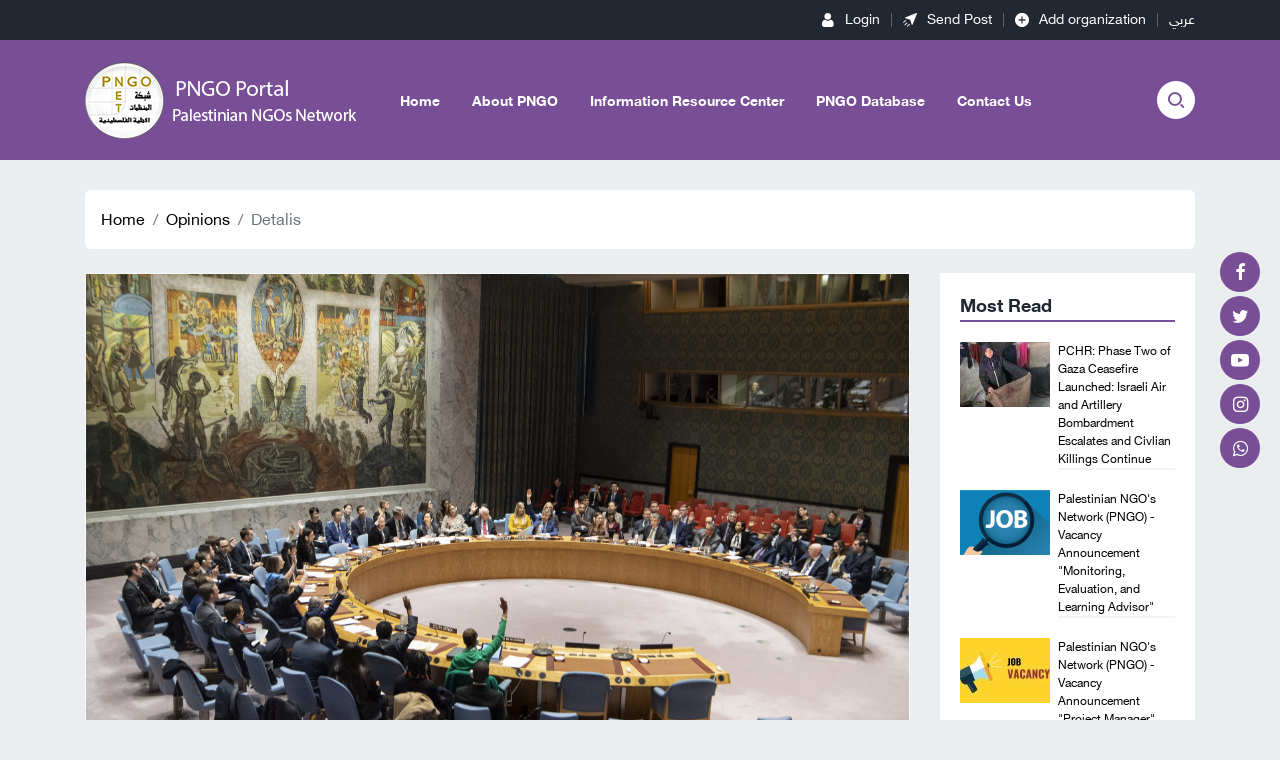

--- FILE ---
content_type: text/html; charset=UTF-8
request_url: https://en.pngoportal.org/post/3655/PCHR-sends-a-submission-to-the-UN-Commission-of-Inquiry
body_size: 9752
content:
<!DOCTYPE html>
<html lang="ar">
<head>
  <meta http-equiv="Content-Type" content="text/html; charset=utf-8">
  <meta name="viewport" content="width=device-width, initial-scale=1, shrink-to-fit=no">
  <meta http-equiv="x-ua-compatible" content="ie=edge">
      <title>PCHR sends a submission to the UN Commission of Inquiry | PNGO Portal</title>
    <meta name="robots" content="noodp,noydir"/>
    <meta name="robots" content="index,follow"/>
    <meta name="robots" content="ALL"/>
    <meta name="og:type" content="article"/>
    <meta name="og:title" content="PCHR sends a submission to the UN Commission of Inquiry"/>
    <meta property="og:description" content="
The Palestinian Centre for Human Rights (PCHR) sent a submission to the UN Commission of Inquiry on the Occupied Palestinian Territory, including East Jerusalem, and in Israel in response to its cal"/>
    <meta property="og:image" content="https://en.pngoportal.org/thumb/1200x630/uploads/images/2023/02/fwHrw.jpeg"/>
    <meta property="og:image:width" content="1200"/>
    <meta property="og:image:height" content="630"/>
    <meta property="og:url" content="https://en.pngoportal.org/post/3655/PCHR-sends-a-submission-to-the-UN-Commission-of-Inquiry"/>
    <meta property="og:site_name" content="PNGO Portal"/>
    <meta name="twitter:card" content="summary_large_image"/>
    <meta name="twitter:domain" content="https://en.pngoportal.org/post/3655/PCHR-sends-a-submission-to-the-UN-Commission-of-Inquiry"/>
    <meta name="twitter:site" content=""/>
    <meta name="twitter:creator" content=""/>
    <meta name="twitter:image:src" content="https://en.pngoportal.org/thumb/1200x630/uploads/images/2023/02/fwHrw.jpeg"/>
    <meta name="twitter:description" content="
The Palestinian Centre for Human Rights (PCHR) sent a submission to the UN Commission of Inquiry on the Occupied Palestinian Territory, including East Jerusalem, and in Israel in response to its cal"/>
    <meta name="twitter:title" content="PCHR sends a submission to the UN Commission of Inquiry"/>
    <meta name="twitter:url" content="https://en.pngoportal.org/post/3655/PCHR-sends-a-submission-to-the-UN-Commission-of-Inquiry"/>
    <meta name="description" content="
The Palestinian Centre for Human Rights (PCHR) sent a submission to the UN Commission of Inquiry on the Occupied Palestinian Territory, including East Jerusalem, and in Israel in response to its cal"/>
    <meta name="keywords" content="Civil Society,Gaza Strip,Palestinian Centre for Human Rights,PCHR,children,UN Commission,Palestinian civil society organizations,Palestinian children"/>
    <meta name="author" content=""/>
    <meta name="rating" content="General"/>
    <meta name="fb:app_id" content=""/>
    <meta name="copyright" content="All copyrights reserved to the PNGO Portal© 2026"/>
    <meta property="article:published_time" content="2023-02-08T11:03:00+02:00"/>
    <meta property="article:modified_time" content="2023-02-08T09:09:02+02:00"/>

<link rel="alternate" type="application/rss+xml" title="PNGO Portal"
      href="https://en.pngoportal.org/rss/category/all"/>
                                                            

    <link rel="canonical" href="https://en.pngoportal.org/post/3655/PCHR-sends-a-submission-to-the-UN-Commission-of-Inquiry">
  <link rel="icon" href="favicon.ico">
<meta name="msapplication-TileColor" content="#222831">
<meta name="theme-color" content="#222831">
<style>html{font-family: -apple-system, Arial, "Segoe UI", "Helvetica Neue", sans-serif}</style>
<link rel="stylesheet" href="https://en.pngoportal.org/style/assets/stylesheet/plugins.css?v=1769255174">
<link rel="stylesheet" href="https://en.pngoportal.org/style/assets/stylesheet/style.css?v=1769255174">  </head>
<body class="">
<span class="site-overlay"></span>
<div class="mobile-menu d-flex flex-column no-gutters" style="visibility: hidden;">
  <div class="col-auto bar">
          <nav class="social d-flex justify-content-center align-items-center">
                  <a href="https://en.pngoportal.org" class=" mx-1" title="Home"><i
                    class="icon-"></i></a>
                  <a href="https://en.pngoportal.org/about" class=" mx-1" title="About PNGO"><i
                    class="icon-"></i></a>
                  <a href="https://en.pngoportal.org/post/category/9/%D9%85%D8%B1%D9%83%D8%B2-%D9%85%D8%B5%D8%A7%D8%AF%D8%B1-%D8%A7%D9%84%D9%85%D8%B9%D9%84%D9%88%D9%85%D8%A7%D8%AA" class=" mx-1" title="Information Resource Center"><i
                    class="icon-"></i></a>
                  <a href="https://org.pngoportal.org" class=" mx-1" title="PNGO Database"><i
                    class="icon-"></i></a>
                  <a href="https://en.pngoportal.org/contact" class=" mx-1" title="Contact Us"><i
                    class="icon-"></i></a>
              </nav>
      </div>
  <div class="col">
          <nav>
        <ul class="menu mb-0">
                      <li class="">
              <a href="https://en.pngoportal.org">Home</a>
                          </li>
                      <li class="submenu">
              <a href="https://en.pngoportal.org/about">About PNGO</a>
                              <span class="submenu-toggle"><i class="icon-angle-down"></i></span>
                <ul>
                                      <li><a href="">Coordinating</a></li>
                                      <li><a href="https://en.pngoportal.org/post/category/27/News">PNGO News</a></li>
                                      <li><a href="https://en.pngoportal.org/about">About PNGO</a></li>
                                  </ul>
                          </li>
                      <li class="submenu">
              <a href="https://en.pngoportal.org/post/category/9/%D9%85%D8%B1%D9%83%D8%B2-%D9%85%D8%B5%D8%A7%D8%AF%D8%B1-%D8%A7%D9%84%D9%85%D8%B9%D9%84%D9%88%D9%85%D8%A7%D8%AA">Information Resource Center</a>
                              <span class="submenu-toggle"><i class="icon-angle-down"></i></span>
                <ul>
                                      <li><a href="https://en.pngoportal.org/post/category/37/Position-Paper">Position Paper</a></li>
                                      <li><a href="https://en.pngoportal.org/post/category/36/Report">Report</a></li>
                                      <li><a href="https://en.pngoportal.org/post/category/35/Fact-Sheets">Fact Sheets</a></li>
                                  </ul>
                          </li>
                      <li class="">
              <a href="https://org.pngoportal.org">PNGO Database</a>
                          </li>
                      <li class="">
              <a href="https://en.pngoportal.org/contact">Contact Us</a>
                          </li>
                  </ul>
      </nav>
      </div>
</div><div class="search-box">
  <div class="container">
    <div class="search-container">
      <form action="https://en.pngoportal.org/search" class="search-form" method="get">
        <label for="searchInput" class="d-flex align-items-center h-100 w-100 m-0">
          <input type="search" name="q" id="searchInput" placeholder="Enter search word ..." >
          <button type="submit" class="pr-3 pl-0 font-size-30"><i class="icon-search"></i></button>
        </label>
      </form>
      <div class="search-toggle"><i class="icon-arrow-back"></i></div>
    </div>
  </div>
</div><div class="site-container">
  <div class="social-fixed">
      <a href="https://www.facebook.com/PNGOPortal1" class="my-1 facebook"><i class="icon-facebook"></i></a>
      <a href="https://twitter.com/pngogaza" class="my-1 twitter"><i class="icon-twitter"></i></a>
      <a href="https://www.youtube.com/user/pngoportal1" class="my-1 youtube-play"><i class="icon-youtube-play"></i></a>
      <a href="https://www.instagram.com/pngoportal/" class="my-1 instagram"><i class="icon-instagram"></i></a>
      <a href="https://chat.whatsapp.com/G8OzJG5c3WCHbuw4wOvwq8" class="my-1 whatsapp"><i class="icon-whatsapp"></i></a>
  </div>
  <header class="main-bar">
  <div class="container">
    <div class="d-flex align-items-center justify-content-end">
              <a href="https://org.pngoportal.org/login" class="link"><i class="icon-user2 d-none d-sm-inline-block"></i><span>Login</span></a>
              <a href="https://en.pngoportal.org/send-post" class="link"><i class="icon-send2 d-none d-sm-inline-block"></i><span>Send Post</span></a>
      <a href="https://org.pngoportal.org/register" class="link"><i class="icon-add d-none d-sm-inline-block"></i><span>Add organization</span></a>
      <a href="https://pngoportal.org" class="link">عربي</a>
    </div>
  </div>
</header>  <div class="main-header-top"></div>
<header class="main-header bg-primary">
  <div class="container">
    <div class="row align-items-center">
      <div class="col-auto d-block d-lg-none pl-0">
        <div class="menu-toggle">
          <div class="icon"></div>
        </div>
      </div>
      <div class="col-auto">
        <h1 class="main-logo m-0"><a href="https://en.pngoportal.org" class="d-flex"><img src="https://en.pngoportal.org/style/assets/images/logo2.png" class="img-fluid" alt=""></a>
        </h1>
      </div>
      <div class="col-auto mr-auto d-none d-lg-block">
        <nav class="main-menu">
  <ul class="menu d-flex list-unstyled p-0 m-0">
          <li class="mr-1">
        <a href="https://en.pngoportal.org" target="">Home</a>
              </li>
          <li class="mr-1">
        <a href="https://en.pngoportal.org/about" target="">About PNGO</a>
                  <ul>
                          <li><a href="https://en.pngoportal.org/about" target="">About PNGO</a></li>
                          <li><a href="https://en.pngoportal.org/post/category/27/News" target="">PNGO News</a></li>
                          <li><a href="" target="">Coordinating</a></li>
                      </ul>
                </li>
          <li class="mr-1">
        <a href="https://en.pngoportal.org/post/category/9/%D9%85%D8%B1%D9%83%D8%B2-%D9%85%D8%B5%D8%A7%D8%AF%D8%B1-%D8%A7%D9%84%D9%85%D8%B9%D9%84%D9%88%D9%85%D8%A7%D8%AA" target="">Information Resource Center</a>
                  <ul>
                          <li><a href="https://en.pngoportal.org/post/category/35/Fact-Sheets" target="">Fact Sheets</a></li>
                          <li><a href="https://en.pngoportal.org/post/category/36/Report" target="">Report</a></li>
                          <li><a href="https://en.pngoportal.org/post/category/37/Position-Paper" target="">Position Paper</a></li>
                      </ul>
                </li>
          <li class="mr-1">
        <a href="https://org.pngoportal.org" target="">PNGO Database</a>
              </li>
          <li class="mr-1">
        <a href="https://en.pngoportal.org/contact" target="">Contact Us</a>
              </li>
      </ul>
</nav>
      </div>
      <div class="col-auto mr-auto mr-lg-0">
        <div class="search-toggle"><i class="icon-search3"></i></div>
      </div>
    </div>
  </div>
</header>
<div class="main-header-height"></div>      <div class="mb-30"></div>
      <style>
    .post-text img{max-width: 100%;height: auto;}
  </style>
  <input type="hidden" id="page_app" value="posts">
  <input type="hidden" id="page_id" value="3655">
  <div class="page page-post">
    <div class="container">
      <nav class="mb-4" aria-label="breadcrumb">
        <ol class="breadcrumb bg-white">
          <li class="breadcrumb-item"><a href="https://en.pngoportal.org">Home</a></li>
          <li class="breadcrumb-item"><a href="https://en.pngoportal.org/post/category/29/Opinions">Opinions</a></li>
          <li class="breadcrumb-item active" aria-current="page">Detalis</li>
        </ol>
      </nav>
      <div class="row">
        <div class="col-lg-9">
          <div class="page-post-container bg-white mb-4">
            <figure class="mb-0">
              <img src="https://en.pngoportal.org/uploads/images/2023/02/fwHrw.jpeg" class="img-fluid w-100" alt="">



            </figure>
            <div class="p-4">
              <h1 class="post-title font-size-28 font-weight-bold text-primary">PCHR sends a submission to the UN Commission of Inquiry</h1>
              <div class="post-datetime font-size-14 text-gray-600">08 Feb 2023</div>
              <div class="page-post-title-top border-bottom my-3"></div>
              
              <div class="post-text">
                <p style="direction: ltr; text-align: justify;"><br />
The Palestinian Centre for Human Rights (PCHR) sent a submission to the UN Commission of Inquiry on the Occupied Palestinian Territory, including East Jerusalem, and in Israel in response to its call for submissions.</p>

<p style="direction: ltr; text-align: justify;">The submission presented information concerning the targeting of Palestinian human rights defenders, activists, and journalists. The submission touched upon the raids conducted by the Israeli occupation forces (IOF) on seven Palestinian civil society organizations in the Occupied West Bank in August 2022, after they were falsely designated as “terrorist organizations” by the Israeli occupation authorities. In addition, the submission highlighted the assassination of Palestinian journalist Shireen Abu Akleh, deportation of human rights lawyer Salah Hamouri, arrest of activists Nasser Nawaj’ah and Hafez Huraini, and the imposition of a “closed military zone’ on the house of Palestinian activist Issa Amro. </p>

<p style="direction: ltr; text-align: justify;">The submission also presented information concerning incidents involving IOF’s targeting of Palestinian children. Last year witnessed the killing of a high number of Palestinian children. According to PCHR’s documentation, IOF killed 155 Palestinians in the West Bank, including 33 children. The majority of children killed were in the northern governorate of Jenin (14). In the Gaza Strip, 8 children were killed by the IOF in the context of a military operation named “Breaking Dawn”, which lasted for three days. </p>

<p style="direction: ltr; text-align: justify;">The submission concluded that Israel committed systematic and flagrant violations of international human rights and humanitarian law against Palestinian human rights defenders, activists, journalists, and children, which amount to war crimes and crimes against humanity, particularly under the ICC’s Rome Statute.</p>

<p style="direction: ltr; text-align: justify;"><strong>In its submission, PCHR called upon the Commission to:</strong></p>

<ul dir="ltr">
	<li style="text-align: justify;">Condemn Israel’s continued excessive use of force and lethal force against Palestinian civilians, including children, women, and journalists, and ensure that Israel aligns its rules of engagement for the use of live fire with international human rights law throughout the OPT.</li>
	<li style="text-align: justify;">Call on the ICC Prosecutor Mr. Karim Khan to proceed effectively with his investigation into the situation in the State of Palestine in light of the deteriorating situation of human rights and to avoid perceptions of selectivity and double standards in conducting his work.</li>
	<li style="text-align: justify;">Call on the international community to support the ongoing investigation by the Office of the Prosecutor (OTP) of the ICC into the situation in Palestine with the necessary resources requested by the OTP in its budget proposal and exert pressure on Israel to approve and facilitate the upcoming trip planned by ICC Prosecutor Karim Khan to the OPT in light of Israel’s history of denying UN Commissions of Inquiry, Special Rapporteurs, and other international mechanisms and bodies from entering the OPT.</li>
	<li style="text-align: justify;">Call on third states to cooperate to end Israel’s widespread systematic violations, including by imposing individual sanctions and travel bans on perpetrators of grave breaches of international law committed in the occupied Palestinian Territory.</li>
</ul>

<p style="direction: ltr; text-align: justify;"><strong>Read the full <a data-auth="NotApplicable" data-linkindex="0" data-safelink="true" href="https://pchrgaza.org/en/wp-content/uploads/2023/02/PCHR_COI-Submission-2022.pdf" rel="noopener noreferrer" target="_blank">submission here</a>.</strong></p>
                              </div>
                              <div class="post-tags d-flex flex-wrap mt-4">
                                      <a href="https://en.pngoportal.org/hashtag/7/Civil-Society" class="ml-2 mb-2">#Civil Society</a>
                                      <a href="https://en.pngoportal.org/hashtag/47/Gaza-Strip" class="ml-2 mb-2">#Gaza Strip</a>
                                      <a href="https://en.pngoportal.org/hashtag/74/Palestinian-Centre-for-Human-Rights" class="ml-2 mb-2">#Palestinian Centre for Human Rights</a>
                                      <a href="https://en.pngoportal.org/hashtag/90/PCHR" class="ml-2 mb-2">#PCHR</a>
                                      <a href="https://en.pngoportal.org/hashtag/109/children" class="ml-2 mb-2">#children</a>
                                      <a href="https://en.pngoportal.org/hashtag/342/UN-Commission" class="ml-2 mb-2">#UN Commission</a>
                                      <a href="https://en.pngoportal.org/hashtag/343/Palestinian-civil-society-organizations" class="ml-2 mb-2">#Palestinian civil society organizations</a>
                                      <a href="https://en.pngoportal.org/hashtag/344/Palestinian-children" class="ml-2 mb-2">#Palestinian children</a>
                                  </div>
                            <div class="row align-items-center">
                <div class="col-md-6 order-last order-md-first">
                  <div class="mt-4">
                    <label class="short-link d-flex align-items-center pr-3" data-clipboard-target=".short-link-link">
                      <span class="text ml-2 mr-2">Short link </span>
                      <input type="text" value="https://en.pngoportal.org/p/3655"
                             onclick="this.setSelectionRange(0, this.value.length)" class="short-link-link not-empty">
                    </label>
                    <div class="short-link-message p-3 font-size-16 bg-success text-white">Copied</div>
                  </div>
                </div>
                <div class="col-md-6 order-first order-md-last">
                  
                </div>
              </div>
            </div>
          </div>
        </div>
        <div class="col-lg-3">
                      <div class="widget widget-style-1 px-20 pt-20 pb-1 bg-white boxshadow mb-30">
              <header class="widget-header mb-20" data-color="1">
                <h2 class="header-title font-size-18 font-weight-bold mb-0"><span class="header-link">Most Read</span></h2>
              </header>
              <div class="widget-body">
                                  <article class="post-box-2 entry-box d-flex no-gutters mb-20">
                    <div class="entry-image col-auto">
                      <a href="https://en.pngoportal.org/post/4015/PCHR-Phase-Two-of-Gaza-Ceasefire-Launched-Israeli-Air-and-Artillery-Bombardment-Escalates-and-Civlian-Killings-Continue" class="box">
                        <picture>
                          <img src="https://en.pngoportal.org/thumb/90x65/uploads/images/2026/01/pRjw9.jpeg" class="img-fluid w-100" alt="">
                        </picture>
                      </a>
                    </div>
                    <div class="entry-body ml-2">
                      <h3 class="entry-title font-size-12 font-weight-medium m-0"><a
                                href="https://en.pngoportal.org/post/4015/PCHR-Phase-Two-of-Gaza-Ceasefire-Launched-Israeli-Air-and-Artillery-Bombardment-Escalates-and-Civlian-Killings-Continue">PCHR: Phase Two of Gaza Ceasefire Launched: Israeli Air and Artillery Bombardment Escalates and Civlian Killings Continue</a></h3>
                    </div>
                  </article>
                                  <article class="post-box-2 entry-box d-flex no-gutters mb-20">
                    <div class="entry-image col-auto">
                      <a href="https://en.pngoportal.org/post/4016/Palestinian-NGO-s-Network-PNGO-Vacancy-Announcement-Monitoring-Evaluation-and-Learning-Advisor" class="box">
                        <picture>
                          <img src="https://en.pngoportal.org/thumb/90x65/uploads/images/2025/07/9z9U7.png" class="img-fluid w-100" alt="">
                        </picture>
                      </a>
                    </div>
                    <div class="entry-body ml-2">
                      <h3 class="entry-title font-size-12 font-weight-medium m-0"><a
                                href="https://en.pngoportal.org/post/4016/Palestinian-NGO-s-Network-PNGO-Vacancy-Announcement-Monitoring-Evaluation-and-Learning-Advisor">Palestinian NGO's Network (PNGO) - Vacancy Announcement "Monitoring, Evaluation, and Learning Advisor"</a></h3>
                    </div>
                  </article>
                                  <article class="post-box-2 entry-box d-flex no-gutters mb-20">
                    <div class="entry-image col-auto">
                      <a href="https://en.pngoportal.org/post/4017/Palestinian-NGO-s-Network-PNGO-Vacancy-Announcement-Project-Manager" class="box">
                        <picture>
                          <img src="https://en.pngoportal.org/thumb/90x65/uploads/images/2025/08/cd2cj.jpeg" class="img-fluid w-100" alt="">
                        </picture>
                      </a>
                    </div>
                    <div class="entry-body ml-2">
                      <h3 class="entry-title font-size-12 font-weight-medium m-0"><a
                                href="https://en.pngoportal.org/post/4017/Palestinian-NGO-s-Network-PNGO-Vacancy-Announcement-Project-Manager">Palestinian NGO's Network (PNGO) - Vacancy Announcement "Project Manager"</a></h3>
                    </div>
                  </article>
                              </div>
            </div>
                                <div class="widget widget-style-1 px-20 pt-20 pb-1 bg-white boxshadow mb-30">
              <header class="widget-header mb-20" data-color="1">
                <h2 class="header-title font-size-18 font-weight-bold mb-0"><span class="header-link">Read More</span>
                </h2>
              </header>
              <div class="widget-body">
                                  <article class="post-box-1 entry-box mb-20">
                    <h3 class="entry-title font-size-14 font-weight-medium m-0"><a href="https://en.pngoportal.org/post/4015/PCHR-Phase-Two-of-Gaza-Ceasefire-Launched-Israeli-Air-and-Artillery-Bombardment-Escalates-and-Civlian-Killings-Continue"
                                                                                   class="d-block">PCHR: Phase Two of Gaza Ceasefire Launched: Israeli Air and Artillery Bombardment Escalates and Civlian Killings Continue</a>
                    </h3>
                  </article>
                                  <article class="post-box-1 entry-box mb-20">
                    <h3 class="entry-title font-size-14 font-weight-medium m-0"><a href="https://en.pngoportal.org/post/4014/PCHR-No-Real-Ceasefire-in-Gaza-on-the-Ground-Daily-Bombing-and-Gunfire-by-the-Israeli-Occupation-Forces-Claim-More-Civilian-Lives"
                                                                                   class="d-block">PCHR: No Real Ceasefire in Gaza on the Ground, Daily Bombing and Gunfire by the Israeli Occupation Forces Claim More Civilian Lives</a>
                    </h3>
                  </article>
                                  <article class="post-box-1 entry-box mb-20">
                    <h3 class="entry-title font-size-14 font-weight-medium m-0"><a href="https://en.pngoportal.org/post/4013/Al-Mezan-Center-Israel-Continues-its-Genocide-in-Gaza-Killing-439-Palestinians-and-Injuring-1-223-Since-the-Ceasefire-Agreement"
                                                                                   class="d-block">Al Mezan Center: Israel Continues its Genocide in Gaza, Killing 439 Palestinians and Injuring 1,223 Since the Ceasefire Agreement</a>
                    </h3>
                  </article>
                              </div>
            </div>
                  </div>
      </div>
    </div>
  </div>
  <div class="bg-primary">
  <div class="container">
    <div class="widget-5 widget widget-style-1 py-3">
      <div class="row align-items-center">
        <div class="col-auto py-4 px-0 pr-3 pr-sm-0">
          <svg xmlns="http://www.w3.org/2000/svg" xmlns:xlink="http://www.w3.org/1999/xlink" version="1.1" x="0px"
               y="0px" viewBox="0 0 512 512" style="enable-background:new 0 0 512 512;width: 48px;height: 48px;"
               xml:space="preserve"><path style="fill:#FFC850;"
                                          d="M444.561,512H67.439c-24.762,0-44.836-20.074-44.836-44.836V214.512l211.22-206.09  c11.452-11.173,29.706-11.237,41.235-0.144l214.339,206.234v252.652C489.397,491.926,469.323,512,444.561,512z"/>
            <polygon style="fill:#FFAA4D;"
                     points="464.902,247.16 464.902,190.944 307.342,39.342 202.133,39.342 47.098,190.612   47.098,247.16 254.16,379.927 "/>
            <path style="fill:#E9EBF2;"
                  d="M441.013,245.671L254.371,363.256L70.986,245.671V87.086c0-14.065,11.402-25.467,25.467-25.467  h319.092c14.065,0,25.467,11.402,25.467,25.467L441.013,245.671L441.013,245.671z"/>
            <path style="fill:#DFE2EA;"
                  d="M70.986,206.058v39.613L254.37,363.256l186.643-117.585v-39.613l-158.392,99.787  c-17.24,10.861-39.206,10.774-56.359-0.225L70.986,206.058z"/>
            <g>
              <path style="fill:#C7CAD3;"
                    d="M392.458,116.805H120.073c-4.644,0-8.408-3.764-8.408-8.408s3.764-8.408,8.408-8.408h272.385   c4.644,0,8.408,3.764,8.408,8.408C400.867,113.041,397.103,116.805,392.458,116.805z"/>
              <path style="fill:#C7CAD3;"
                    d="M282.348,233.401H120.073c-4.644,0-8.408-3.764-8.408-8.408s3.764-8.408,8.408-8.408h162.275   c4.644,0,8.408,3.764,8.408,8.408S286.992,233.401,282.348,233.401z"/>
              <path style="fill:#C7CAD3;"
                    d="M232.649,155.671H120.073c-4.644,0-8.408-3.764-8.408-8.408c0-4.644,3.764-8.408,8.408-8.408   h112.576c4.644,0,8.408,3.764,8.408,8.408C241.058,151.907,237.294,155.671,232.649,155.671z"/>
              <path style="fill:#C7CAD3;"
                    d="M190.838,194.536h-70.765c-4.644,0-8.408-3.764-8.408-8.408c0-4.644,3.764-8.408,8.408-8.408h70.765   c4.644,0,8.408,3.764,8.408,8.408C199.247,190.772,195.483,194.536,190.838,194.536z"/>
              <path style="fill:#C7CAD3;"
                    d="M308.389,194.536h-90.307c-4.644,0-8.408-3.764-8.408-8.408c0-4.644,3.764-8.408,8.408-8.408h90.307   c4.644,0,8.408,3.764,8.408,8.408S313.033,194.536,308.389,194.536z"/>
              <path style="fill:#C7CAD3;"
                    d="M394.272,194.536h-55.995c-4.644,0-8.408-3.764-8.408-8.408c0-4.644,3.764-8.408,8.408-8.408h55.995   c4.644,0,8.408,3.764,8.408,8.408S398.916,194.536,394.272,194.536z"/>
              <path style="fill:#C7CAD3;"
                    d="M394.272,233.401h-83.398c-4.644,0-8.408-3.764-8.408-8.408s3.764-8.408,8.408-8.408h83.398   c4.644,0,8.408,3.764,8.408,8.408S398.916,233.401,394.272,233.401z"/>
              <path style="fill:#C7CAD3;"
                    d="M392.458,155.671H263.66c-4.644,0-8.408-3.764-8.408-8.408c0-4.644,3.764-8.408,8.408-8.408h128.799   c4.644,0,8.408,3.764,8.408,8.408C400.867,151.907,397.103,155.671,392.458,155.671z"/>
            </g>
            <path style="fill:#FFDC64;"
                  d="M67.439,512h377.122c24.762,0,44.836-20.074,44.836-44.836V214.512L254.371,363.256L22.603,214.512  v252.652C22.603,491.926,42.677,512,67.439,512z"/>
            <path style="fill:#FFC850;"
                  d="M67.439,512h377.122c11.089,0,21.231-4.035,29.058-10.705L254.371,363.256L30.536,492.62  C38.626,504.325,52.133,512,67.439,512z"/>
            <g></g>
            <g></g>
            <g></g>
            <g></g>
            <g></g>
            <g></g>
            <g></g>
            <g></g>
            <g></g>
            <g></g>
            <g></g>
            <g></g>
            <g></g>
            <g></g>
            <g></g></svg>
        </div>
        <div class="col">
          <p class="font-size-24 font-weight-bold text-white mb-0 py-4">Subscribe to the mailing list</p>
        </div>
        <div class="col-md-4">
          <form action="https://en.pngoportal.org/subscribe" class="form ajax" method="post">
            <input type="email" placeholder="Email" name="email" autocomplete="off">
            <div class="email-pref-toggle"><i class="icon-angle-down"></i></div>
            <div class="email-pref-box" style="visibility: hidden">
                              <div class="custom-control custom-checkbox my-2">
                  <input type="checkbox" class="custom-control-input" id="customCheck38" name="categories[]"
                         value="38" checked>
                  <label class="custom-control-label" for="customCheck38">Statements</label>
                </div>
                              <div class="custom-control custom-checkbox my-2">
                  <input type="checkbox" class="custom-control-input" id="customCheck36" name="categories[]"
                         value="36" checked>
                  <label class="custom-control-label" for="customCheck36">Report</label>
                </div>
                              <div class="custom-control custom-checkbox my-2">
                  <input type="checkbox" class="custom-control-input" id="customCheck35" name="categories[]"
                         value="35" checked>
                  <label class="custom-control-label" for="customCheck35">Fact Sheets</label>
                </div>
                              <div class="custom-control custom-checkbox my-2">
                  <input type="checkbox" class="custom-control-input" id="customCheck27" name="categories[]"
                         value="27" checked>
                  <label class="custom-control-label" for="customCheck27">News</label>
                </div>
                              <div class="custom-control custom-checkbox my-2">
                  <input type="checkbox" class="custom-control-input" id="customCheck28" name="categories[]"
                         value="28" checked>
                  <label class="custom-control-label" for="customCheck28">ٍStudies</label>
                </div>
                              <div class="custom-control custom-checkbox my-2">
                  <input type="checkbox" class="custom-control-input" id="customCheck29" name="categories[]"
                         value="29" checked>
                  <label class="custom-control-label" for="customCheck29">Opinions</label>
                </div>
                              <div class="custom-control custom-checkbox my-2">
                  <input type="checkbox" class="custom-control-input" id="customCheck30" name="categories[]"
                         value="30" checked>
                  <label class="custom-control-label" for="customCheck30">Photo Gallery</label>
                </div>
                              <div class="custom-control custom-checkbox my-2">
                  <input type="checkbox" class="custom-control-input" id="customCheck31" name="categories[]"
                         value="31" checked>
                  <label class="custom-control-label" for="customCheck31">Vedio Gallery</label>
                </div>
                              <div class="custom-control custom-checkbox my-2">
                  <input type="checkbox" class="custom-control-input" id="customCheck32" name="categories[]"
                         value="32" checked>
                  <label class="custom-control-label" for="customCheck32">Jobs</label>
                </div>
                              <div class="custom-control custom-checkbox my-2">
                  <input type="checkbox" class="custom-control-input" id="customCheck33" name="categories[]"
                         value="33" checked>
                  <label class="custom-control-label" for="customCheck33">Articles</label>
                </div>
                              <div class="custom-control custom-checkbox my-2">
                  <input type="checkbox" class="custom-control-input" id="customCheck34" name="categories[]"
                         value="34" checked>
                  <label class="custom-control-label" for="customCheck34">Adver</label>
                </div>
                              <div class="custom-control custom-checkbox my-2">
                  <input type="checkbox" class="custom-control-input" id="customCheck37" name="categories[]"
                         value="37" checked>
                  <label class="custom-control-label" for="customCheck37">Position Paper</label>
                </div>
                          </div>
                <div class="g-recaptcha" data-sitekey="6LfswKgrAAAAALr8UOfUzy-UmHHIgwlNOTuKT-O9" style="margin:10px 0;"></div>
                <script src="https://www.google.com/recaptcha/api.js" async defer></script>

            <button type="submit" class="btn btn-primary"><i class="icon-telegram"></i></button>
          </form>
        </div>
      </div>
    </div>
  </div>
</div>
<script>
document.addEventListener("DOMContentLoaded", function() {
    let emailInput = document.querySelector("form.ajax input[name='email']");
    let recaptchaBox = document.getElementById("recaptcha-box");

    emailInput.addEventListener("blur", function() {
        if(emailInput.value.trim() !== ""){
            recaptchaBox.style.display = "block";
        }
    });
});
</script>


  <div class="widget-breaking-container section-breaking" style="display: none;">
  <div class="widget-breaking fixed py-4">
    <div class="container">
      <div class="d-flex align-items-center">
        <div class="header-title col-auto d-none d-sm-block">عاجل</div>
        <div class="content col">
          <div class="item font-weight-bold">
            <span class="d-inline-block ml-2 breaking-time"></span>
            <span class="breaking-title"></span>
          </div>
        </div>
        <div class="close-container">
          <span class="close"></span>
        </div>
      </div>
    </div>
  </div>
  <div class="widget-breaking-height"></div>
  <div class="widget-breaking-top"></div>
</div>
<style>.widget-breaking{background-color:#a60202}.widget-breaking .header-title{color:#f6ed36;font-weight:700;font-size:30px}.widget-breaking .header-icon{color:#fff;font-size:32px}.widget-breaking .item{color:#fff;font-size:20px}.widget-breaking .close{display:block;width:36px;height:36px;cursor:pointer;position:relative;border-radius:50%;border:2px solid #fff;background-color:transparent}.widget-breaking .close,.widget-breaking .close::after,.widget-breaking .close::before{transition:all .4s cubic-bezier(.68,-.55,.27,1.55)}.widget-breaking .close::after,.widget-breaking .close::before{width:2px;height:14px;content:'';position:absolute;top:50%;right:50%;background-color:#fff}.widget-breaking .close::before{transform:translate(50%,-50%) rotate(45deg)}.widget-breaking .close::after{transform:translate(50%,-50%) rotate(-45deg);transition-duration:.8s}.widget-breaking .close:hover{background-color:#da1514}.widget-breaking .close:hover::before{transform:translate(50%,-50%) rotate(45deg) scale(1.5)}.widget-breaking .close:hover::after{transform:translate(50%,-50%) rotate(-45deg) scale(1.5)}.widget-breaking.fixed{position:fixed;bottom:0;right:0;z-index:99;width:100%}</style>  <footer class="main-footer bg-dark">
  <div class="container">
    <div class="row align-items-center">
      <div class="col-md-auto mt-4 mt-md-0">
        <p class="copyright font-size-12 text-white text-center mb-0">All copyrights reserved to the PNGO Portal© 2026</p>
      </div>
      <div class="col-sm-auto mx-md-auto ml-sm-auto">
        <nav class="social d-flex justify-content-center my-4">
      <a href="https://www.facebook.com/PNGOPortal1" class="facebook mx-1 mx-md-2"><i class="icon-facebook"></i></a>
      <a href="https://twitter.com/pngogaza" class="twitter mx-1 mx-md-2"><i class="icon-twitter"></i></a>
      <a href="https://www.youtube.com/user/pngoportal1" class="youtube-play mx-1 mx-md-2"><i class="icon-youtube-play"></i></a>
      <a href="https://www.instagram.com/pngoportal/" class="instagram mx-1 mx-md-2"><i class="icon-instagram"></i></a>
      <a href="https://chat.whatsapp.com/G8OzJG5c3WCHbuw4wOvwq8" class="whatsapp mx-1 mx-md-2"><i class="icon-whatsapp"></i></a>
  </nav>
      </div>
      <div class="col-sm-auto text-center mb-4 mb-md-0">
        <a href="https://atyaf.co" target="_blank" class="atyafco" style="display:none;" title="تصميم وبرمجة شركة أطياف للتكنولوجيا"><img src="https://en.pngoportal.org/style/assets/images/atyafco.png" class="img-fluid" alt="atyaf logo"></a>
      </div>
    </div>
  </div>
</footer></div>
<style type="text/css">
  @font-face{
    font-family: "Helvetica Neue W23";
    font-style: normal;
    font-weight: 400;
    src: url("https://en.pngoportal.org/style/assets/stylesheet/fonts/HelveticaNeue/HelveticaNeueW23forSKY-Reg_T02.eot?") format("eot"), url("https://en.pngoportal.org/style/assets/stylesheet/fonts/HelveticaNeue/HelveticaNeueW23forSKY-Reg_T02.woff") format("woff"), url("https://en.pngoportal.org/style/assets/stylesheet/fonts/HelveticaNeue/HelveticaNeueW23forSKY-Reg_T02.svg#Helvetica_Neue_W23") format("svg"), url("https://en.pngoportal.org/style/assets/stylesheet/fonts/HelveticaNeue/HelveticaNeueW23forSKY-Reg_T02.ttf") format("truetype");
  }
  @font-face{
    font-family: "Helvetica Neue W23";
    font-style: normal;
    font-weight: 700;
    src: url("https://en.pngoportal.org/style/assets/stylesheet/fonts/HelveticaNeue/HelveticaNeueW23forSKY-Bd_T02.eot?") format("eot"), url("https://en.pngoportal.org/style/assets/stylesheet/fonts/HelveticaNeue/HelveticaNeueW23forSKY-Bd_T02.woff") format("woff"), url("https://en.pngoportal.org/style/assets/stylesheet/fonts/HelveticaNeue/HelveticaNeueW23forSKY-Bd_T02.svg#Helvetica_Neue_W23") format("svg"), url("https://en.pngoportal.org/style/assets/stylesheet/fonts/HelveticaNeue/HelveticaNeueW23forSKY-Bd_T02.ttf") format("truetype");
  }
</style>
<style>body{font-family: "Helvetica Neue W23", Arial, "Segoe UI", "Helvetica Neue", sans-serif}</style>
<script type="text/javascript" src="https://en.pngoportal.org/style/assets/javascript/jquery-3.2.1.min.js"></script>
<script type="text/javascript">
  window.site_url = 'https://en.pngoportal.org';
  window.time_zone = 'Asia/Jerusalem';
</script>
<!--[if lt IE 9]>
<script src="https://en.pngoportal.org/style/assets/javascript/html5shiv.js"></script>
<![endif]-->
<script type="text/javascript" src="https://en.pngoportal.org/style/assets/javascript/plugins/pace.min.js"></script>
<script type="text/javascript" src="https://en.pngoportal.org/style/assets/javascript/plugins/swiper.min.js"></script>
<script type="text/javascript" src="https://en.pngoportal.org/style/assets/javascript/plugins/idTabs.js"></script>
<script type="text/javascript" src="https://en.pngoportal.org/style/assets/javascript/plugins/sweetalert.min.js"></script>
<script type="text/javascript" src="https://en.pngoportal.org/style/assets/javascript/plugins/moment.js"></script>
<script type="text/javascript" src="https://en.pngoportal.org/style/assets/javascript/plugins/moment-timezone-with-data.js"></script>
<script type="text/javascript" src="https://en.pngoportal.org/style/assets/javascript/plugins/moment-ar.js"></script>
<script type="text/javascript" src="https://en.pngoportal.org/style/assets/javascript/o2.js"></script>
<script type="text/javascript" src="https://en.pngoportal.org/style/assets/javascript/breaking.js"></script>

<script type="text/javascript">
  moment.locale('ar');
  $('#datetime').text(moment().tz(time_zone).format('dddd DD MMMM YYYY'));
  $('.main-menu a').each(function () {
    var $this = $(this);
    if ($this.attr('href') == 'https://en.pngoportal.org/post/3655/PCHR-sends-a-submission-to-the-UN-Commission-of-Inquiry') {
      $this.addClass('active');
    }
  });
</script>
<script type="text/javascript">
  $(document).ready(function () {
    function scrollElements() {
      var $headerActive = $('.main-header').length;
      if ($headerActive) {
        var $headerTop = $('.main-header-top').offset().top;
        if ($(window).scrollTop() <= $headerTop) {
          $('body').removeClass('main-header-fixed');
        } else {
          $('body').addClass('main-header-fixed');
        }
      }
    }

    scrollElements();
    $(window).on('scroll', function () {
      scrollElements();
    });
    // for mobile menu
    $(document).on('keydown', function (e) {
      if (e.keyCode === 27) { // ESC
        $('body').removeClass('search-active mobile-menu-active')
      }
    });
    // check input, textarea no empty
    $("input, textarea").on('focusout change submit blur', function () {
      if (!$(this).val()) {
        $(this).removeClass('not-empty');
      } else {
        $(this).addClass('not-empty');
      }
    }).blur();
    $('button[type="reset"]').on('click', function () {
      $(this).parents('form').find('input, textarea').removeClass('not-empty')
    });
    $('.site-overlay').on('click', function () {
      $('body').removeClass('mobile-menu-active search-active');
    });
    $('.menu-toggle').on('click', function () {
      $([document.documentElement, document.body]).animate({
        scrollTop: $('.main-header-top').offset().top + 1
      }, 5);
      $('body').removeClass('search-active').toggleClass('mobile-menu-active');
    });
    $('.search-toggle').on('click', function () {
      $([document.documentElement, document.body]).animate({
        scrollTop: $('.main-header-top').offset().top + 1
      }, 5);
      $('body').removeClass('mobile-menu-active').toggleClass('search-active');
      setTimeout(function () {
        $('.search-box input').focus()
      }, 300);
    });
    $('.widget-5 .email-pref-toggle').on('click', function () {
      $('.widget-5').toggleClass('email-pref-active');
    });
    $('.widget-5 form input').on('focus', function () {
      $('.widget-5').addClass('email-pref-active');
    });

    // tabs
    $(".tabs").idTabs(function (id, list, set) {
      $("a", set).removeClass("selected")
        .filter("[href='" + id + "']", set).addClass("selected");
      for (i in list)
        $(list[i]).hide();
      $(id).fadeIn();
      return false;
    });

    new Swiper('.widget-1 .slider .swiper-container', {
      slidesPerView: 1,
      pagination: {
        el: '.widget-1 .slider .swiper-pagination',
        clickable: true
      },
      on: {
        init: function () {
          $('.widget-1 .slider .loader').remove();
          $('.widget-1 .slider .swiper-wrapper.opacity').removeClass('opacity');
        },
      },
    });
    var tabSwiper = new Swiper('.widget-2 .swiper-container', {
      slidesPerView: 'auto',
      touchAngle: 10,
      on: {
        init: function () {
          $('.widget-2 .swiper-container').css('height', '')
        },
        slideChange: function () {
          if (tabSwiper.isEnd === true) {
            $('.widget-2 .widget-header-tabs').addClass('ended')
          } else $('.widget-2 .widget-header-tabs').removeClass('ended')
        },
      },
    });

    if ($('.widget-player-playlist').length) {
      $('.widget-player-playlist .player-item').on('click', function (e) {
        e.preventDefault();
        var $this = $(this),
          $parent = $this.closest('.entry-box'),
          $parents = $this.closest('.widget-player-playlist'),
          $videoLink = $this.attr('data-video');
        $parents.find('.video-player-item .entry-image').remove();
        $parents.addClass('playing');
        if (!$parent.hasClass('playing')) {
          if ($parent) {
            $parents.find('.entry-box.playing').removeClass('playing');
            $parent.addClass('playing');
          }
          if ($(this).closest('.video-player-item').hasClass('video-player-item')) {
            $('.widget-player-playlist .widget-body > .col-lg-4 .entry-box:first-child').addClass('playing')
          }
          $('#widget-player-playlist-player').addClass('d-none');
          $.get('https://embed.atyaf.co/api?url=' + $videoLink, function (data) {
            $parents.find('.youtube-player').removeClass('d-none').html(data.html);
          });

        }
      });
    }

  });
</script>  <script type="text/javascript" src="https://en.pngoportal.org/style/assets/javascript/plugins/clipboard.min.js"></script>
  <script type="text/javascript">
    var clipboard = new ClipboardJS('.short-link');
    clipboard.on('success', function (e) {
      $('.short-link-message').addClass('active');
      setTimeout(function () {
        $('.short-link-message').removeClass('active');
      }, 1100);
    });
  </script>

<script defer src="https://static.cloudflareinsights.com/beacon.min.js/vcd15cbe7772f49c399c6a5babf22c1241717689176015" integrity="sha512-ZpsOmlRQV6y907TI0dKBHq9Md29nnaEIPlkf84rnaERnq6zvWvPUqr2ft8M1aS28oN72PdrCzSjY4U6VaAw1EQ==" data-cf-beacon='{"version":"2024.11.0","token":"f64ecee350f74cfc93e945d12197dbe9","r":1,"server_timing":{"name":{"cfCacheStatus":true,"cfEdge":true,"cfExtPri":true,"cfL4":true,"cfOrigin":true,"cfSpeedBrain":true},"location_startswith":null}}' crossorigin="anonymous"></script>
</body>
</html>


--- FILE ---
content_type: text/html; charset=utf-8
request_url: https://www.google.com/recaptcha/api2/anchor?ar=1&k=6LfswKgrAAAAALr8UOfUzy-UmHHIgwlNOTuKT-O9&co=aHR0cHM6Ly9lbi5wbmdvcG9ydGFsLm9yZzo0NDM.&hl=en&v=PoyoqOPhxBO7pBk68S4YbpHZ&size=normal&anchor-ms=20000&execute-ms=30000&cb=or6rlfwg0uez
body_size: 49530
content:
<!DOCTYPE HTML><html dir="ltr" lang="en"><head><meta http-equiv="Content-Type" content="text/html; charset=UTF-8">
<meta http-equiv="X-UA-Compatible" content="IE=edge">
<title>reCAPTCHA</title>
<style type="text/css">
/* cyrillic-ext */
@font-face {
  font-family: 'Roboto';
  font-style: normal;
  font-weight: 400;
  font-stretch: 100%;
  src: url(//fonts.gstatic.com/s/roboto/v48/KFO7CnqEu92Fr1ME7kSn66aGLdTylUAMa3GUBHMdazTgWw.woff2) format('woff2');
  unicode-range: U+0460-052F, U+1C80-1C8A, U+20B4, U+2DE0-2DFF, U+A640-A69F, U+FE2E-FE2F;
}
/* cyrillic */
@font-face {
  font-family: 'Roboto';
  font-style: normal;
  font-weight: 400;
  font-stretch: 100%;
  src: url(//fonts.gstatic.com/s/roboto/v48/KFO7CnqEu92Fr1ME7kSn66aGLdTylUAMa3iUBHMdazTgWw.woff2) format('woff2');
  unicode-range: U+0301, U+0400-045F, U+0490-0491, U+04B0-04B1, U+2116;
}
/* greek-ext */
@font-face {
  font-family: 'Roboto';
  font-style: normal;
  font-weight: 400;
  font-stretch: 100%;
  src: url(//fonts.gstatic.com/s/roboto/v48/KFO7CnqEu92Fr1ME7kSn66aGLdTylUAMa3CUBHMdazTgWw.woff2) format('woff2');
  unicode-range: U+1F00-1FFF;
}
/* greek */
@font-face {
  font-family: 'Roboto';
  font-style: normal;
  font-weight: 400;
  font-stretch: 100%;
  src: url(//fonts.gstatic.com/s/roboto/v48/KFO7CnqEu92Fr1ME7kSn66aGLdTylUAMa3-UBHMdazTgWw.woff2) format('woff2');
  unicode-range: U+0370-0377, U+037A-037F, U+0384-038A, U+038C, U+038E-03A1, U+03A3-03FF;
}
/* math */
@font-face {
  font-family: 'Roboto';
  font-style: normal;
  font-weight: 400;
  font-stretch: 100%;
  src: url(//fonts.gstatic.com/s/roboto/v48/KFO7CnqEu92Fr1ME7kSn66aGLdTylUAMawCUBHMdazTgWw.woff2) format('woff2');
  unicode-range: U+0302-0303, U+0305, U+0307-0308, U+0310, U+0312, U+0315, U+031A, U+0326-0327, U+032C, U+032F-0330, U+0332-0333, U+0338, U+033A, U+0346, U+034D, U+0391-03A1, U+03A3-03A9, U+03B1-03C9, U+03D1, U+03D5-03D6, U+03F0-03F1, U+03F4-03F5, U+2016-2017, U+2034-2038, U+203C, U+2040, U+2043, U+2047, U+2050, U+2057, U+205F, U+2070-2071, U+2074-208E, U+2090-209C, U+20D0-20DC, U+20E1, U+20E5-20EF, U+2100-2112, U+2114-2115, U+2117-2121, U+2123-214F, U+2190, U+2192, U+2194-21AE, U+21B0-21E5, U+21F1-21F2, U+21F4-2211, U+2213-2214, U+2216-22FF, U+2308-230B, U+2310, U+2319, U+231C-2321, U+2336-237A, U+237C, U+2395, U+239B-23B7, U+23D0, U+23DC-23E1, U+2474-2475, U+25AF, U+25B3, U+25B7, U+25BD, U+25C1, U+25CA, U+25CC, U+25FB, U+266D-266F, U+27C0-27FF, U+2900-2AFF, U+2B0E-2B11, U+2B30-2B4C, U+2BFE, U+3030, U+FF5B, U+FF5D, U+1D400-1D7FF, U+1EE00-1EEFF;
}
/* symbols */
@font-face {
  font-family: 'Roboto';
  font-style: normal;
  font-weight: 400;
  font-stretch: 100%;
  src: url(//fonts.gstatic.com/s/roboto/v48/KFO7CnqEu92Fr1ME7kSn66aGLdTylUAMaxKUBHMdazTgWw.woff2) format('woff2');
  unicode-range: U+0001-000C, U+000E-001F, U+007F-009F, U+20DD-20E0, U+20E2-20E4, U+2150-218F, U+2190, U+2192, U+2194-2199, U+21AF, U+21E6-21F0, U+21F3, U+2218-2219, U+2299, U+22C4-22C6, U+2300-243F, U+2440-244A, U+2460-24FF, U+25A0-27BF, U+2800-28FF, U+2921-2922, U+2981, U+29BF, U+29EB, U+2B00-2BFF, U+4DC0-4DFF, U+FFF9-FFFB, U+10140-1018E, U+10190-1019C, U+101A0, U+101D0-101FD, U+102E0-102FB, U+10E60-10E7E, U+1D2C0-1D2D3, U+1D2E0-1D37F, U+1F000-1F0FF, U+1F100-1F1AD, U+1F1E6-1F1FF, U+1F30D-1F30F, U+1F315, U+1F31C, U+1F31E, U+1F320-1F32C, U+1F336, U+1F378, U+1F37D, U+1F382, U+1F393-1F39F, U+1F3A7-1F3A8, U+1F3AC-1F3AF, U+1F3C2, U+1F3C4-1F3C6, U+1F3CA-1F3CE, U+1F3D4-1F3E0, U+1F3ED, U+1F3F1-1F3F3, U+1F3F5-1F3F7, U+1F408, U+1F415, U+1F41F, U+1F426, U+1F43F, U+1F441-1F442, U+1F444, U+1F446-1F449, U+1F44C-1F44E, U+1F453, U+1F46A, U+1F47D, U+1F4A3, U+1F4B0, U+1F4B3, U+1F4B9, U+1F4BB, U+1F4BF, U+1F4C8-1F4CB, U+1F4D6, U+1F4DA, U+1F4DF, U+1F4E3-1F4E6, U+1F4EA-1F4ED, U+1F4F7, U+1F4F9-1F4FB, U+1F4FD-1F4FE, U+1F503, U+1F507-1F50B, U+1F50D, U+1F512-1F513, U+1F53E-1F54A, U+1F54F-1F5FA, U+1F610, U+1F650-1F67F, U+1F687, U+1F68D, U+1F691, U+1F694, U+1F698, U+1F6AD, U+1F6B2, U+1F6B9-1F6BA, U+1F6BC, U+1F6C6-1F6CF, U+1F6D3-1F6D7, U+1F6E0-1F6EA, U+1F6F0-1F6F3, U+1F6F7-1F6FC, U+1F700-1F7FF, U+1F800-1F80B, U+1F810-1F847, U+1F850-1F859, U+1F860-1F887, U+1F890-1F8AD, U+1F8B0-1F8BB, U+1F8C0-1F8C1, U+1F900-1F90B, U+1F93B, U+1F946, U+1F984, U+1F996, U+1F9E9, U+1FA00-1FA6F, U+1FA70-1FA7C, U+1FA80-1FA89, U+1FA8F-1FAC6, U+1FACE-1FADC, U+1FADF-1FAE9, U+1FAF0-1FAF8, U+1FB00-1FBFF;
}
/* vietnamese */
@font-face {
  font-family: 'Roboto';
  font-style: normal;
  font-weight: 400;
  font-stretch: 100%;
  src: url(//fonts.gstatic.com/s/roboto/v48/KFO7CnqEu92Fr1ME7kSn66aGLdTylUAMa3OUBHMdazTgWw.woff2) format('woff2');
  unicode-range: U+0102-0103, U+0110-0111, U+0128-0129, U+0168-0169, U+01A0-01A1, U+01AF-01B0, U+0300-0301, U+0303-0304, U+0308-0309, U+0323, U+0329, U+1EA0-1EF9, U+20AB;
}
/* latin-ext */
@font-face {
  font-family: 'Roboto';
  font-style: normal;
  font-weight: 400;
  font-stretch: 100%;
  src: url(//fonts.gstatic.com/s/roboto/v48/KFO7CnqEu92Fr1ME7kSn66aGLdTylUAMa3KUBHMdazTgWw.woff2) format('woff2');
  unicode-range: U+0100-02BA, U+02BD-02C5, U+02C7-02CC, U+02CE-02D7, U+02DD-02FF, U+0304, U+0308, U+0329, U+1D00-1DBF, U+1E00-1E9F, U+1EF2-1EFF, U+2020, U+20A0-20AB, U+20AD-20C0, U+2113, U+2C60-2C7F, U+A720-A7FF;
}
/* latin */
@font-face {
  font-family: 'Roboto';
  font-style: normal;
  font-weight: 400;
  font-stretch: 100%;
  src: url(//fonts.gstatic.com/s/roboto/v48/KFO7CnqEu92Fr1ME7kSn66aGLdTylUAMa3yUBHMdazQ.woff2) format('woff2');
  unicode-range: U+0000-00FF, U+0131, U+0152-0153, U+02BB-02BC, U+02C6, U+02DA, U+02DC, U+0304, U+0308, U+0329, U+2000-206F, U+20AC, U+2122, U+2191, U+2193, U+2212, U+2215, U+FEFF, U+FFFD;
}
/* cyrillic-ext */
@font-face {
  font-family: 'Roboto';
  font-style: normal;
  font-weight: 500;
  font-stretch: 100%;
  src: url(//fonts.gstatic.com/s/roboto/v48/KFO7CnqEu92Fr1ME7kSn66aGLdTylUAMa3GUBHMdazTgWw.woff2) format('woff2');
  unicode-range: U+0460-052F, U+1C80-1C8A, U+20B4, U+2DE0-2DFF, U+A640-A69F, U+FE2E-FE2F;
}
/* cyrillic */
@font-face {
  font-family: 'Roboto';
  font-style: normal;
  font-weight: 500;
  font-stretch: 100%;
  src: url(//fonts.gstatic.com/s/roboto/v48/KFO7CnqEu92Fr1ME7kSn66aGLdTylUAMa3iUBHMdazTgWw.woff2) format('woff2');
  unicode-range: U+0301, U+0400-045F, U+0490-0491, U+04B0-04B1, U+2116;
}
/* greek-ext */
@font-face {
  font-family: 'Roboto';
  font-style: normal;
  font-weight: 500;
  font-stretch: 100%;
  src: url(//fonts.gstatic.com/s/roboto/v48/KFO7CnqEu92Fr1ME7kSn66aGLdTylUAMa3CUBHMdazTgWw.woff2) format('woff2');
  unicode-range: U+1F00-1FFF;
}
/* greek */
@font-face {
  font-family: 'Roboto';
  font-style: normal;
  font-weight: 500;
  font-stretch: 100%;
  src: url(//fonts.gstatic.com/s/roboto/v48/KFO7CnqEu92Fr1ME7kSn66aGLdTylUAMa3-UBHMdazTgWw.woff2) format('woff2');
  unicode-range: U+0370-0377, U+037A-037F, U+0384-038A, U+038C, U+038E-03A1, U+03A3-03FF;
}
/* math */
@font-face {
  font-family: 'Roboto';
  font-style: normal;
  font-weight: 500;
  font-stretch: 100%;
  src: url(//fonts.gstatic.com/s/roboto/v48/KFO7CnqEu92Fr1ME7kSn66aGLdTylUAMawCUBHMdazTgWw.woff2) format('woff2');
  unicode-range: U+0302-0303, U+0305, U+0307-0308, U+0310, U+0312, U+0315, U+031A, U+0326-0327, U+032C, U+032F-0330, U+0332-0333, U+0338, U+033A, U+0346, U+034D, U+0391-03A1, U+03A3-03A9, U+03B1-03C9, U+03D1, U+03D5-03D6, U+03F0-03F1, U+03F4-03F5, U+2016-2017, U+2034-2038, U+203C, U+2040, U+2043, U+2047, U+2050, U+2057, U+205F, U+2070-2071, U+2074-208E, U+2090-209C, U+20D0-20DC, U+20E1, U+20E5-20EF, U+2100-2112, U+2114-2115, U+2117-2121, U+2123-214F, U+2190, U+2192, U+2194-21AE, U+21B0-21E5, U+21F1-21F2, U+21F4-2211, U+2213-2214, U+2216-22FF, U+2308-230B, U+2310, U+2319, U+231C-2321, U+2336-237A, U+237C, U+2395, U+239B-23B7, U+23D0, U+23DC-23E1, U+2474-2475, U+25AF, U+25B3, U+25B7, U+25BD, U+25C1, U+25CA, U+25CC, U+25FB, U+266D-266F, U+27C0-27FF, U+2900-2AFF, U+2B0E-2B11, U+2B30-2B4C, U+2BFE, U+3030, U+FF5B, U+FF5D, U+1D400-1D7FF, U+1EE00-1EEFF;
}
/* symbols */
@font-face {
  font-family: 'Roboto';
  font-style: normal;
  font-weight: 500;
  font-stretch: 100%;
  src: url(//fonts.gstatic.com/s/roboto/v48/KFO7CnqEu92Fr1ME7kSn66aGLdTylUAMaxKUBHMdazTgWw.woff2) format('woff2');
  unicode-range: U+0001-000C, U+000E-001F, U+007F-009F, U+20DD-20E0, U+20E2-20E4, U+2150-218F, U+2190, U+2192, U+2194-2199, U+21AF, U+21E6-21F0, U+21F3, U+2218-2219, U+2299, U+22C4-22C6, U+2300-243F, U+2440-244A, U+2460-24FF, U+25A0-27BF, U+2800-28FF, U+2921-2922, U+2981, U+29BF, U+29EB, U+2B00-2BFF, U+4DC0-4DFF, U+FFF9-FFFB, U+10140-1018E, U+10190-1019C, U+101A0, U+101D0-101FD, U+102E0-102FB, U+10E60-10E7E, U+1D2C0-1D2D3, U+1D2E0-1D37F, U+1F000-1F0FF, U+1F100-1F1AD, U+1F1E6-1F1FF, U+1F30D-1F30F, U+1F315, U+1F31C, U+1F31E, U+1F320-1F32C, U+1F336, U+1F378, U+1F37D, U+1F382, U+1F393-1F39F, U+1F3A7-1F3A8, U+1F3AC-1F3AF, U+1F3C2, U+1F3C4-1F3C6, U+1F3CA-1F3CE, U+1F3D4-1F3E0, U+1F3ED, U+1F3F1-1F3F3, U+1F3F5-1F3F7, U+1F408, U+1F415, U+1F41F, U+1F426, U+1F43F, U+1F441-1F442, U+1F444, U+1F446-1F449, U+1F44C-1F44E, U+1F453, U+1F46A, U+1F47D, U+1F4A3, U+1F4B0, U+1F4B3, U+1F4B9, U+1F4BB, U+1F4BF, U+1F4C8-1F4CB, U+1F4D6, U+1F4DA, U+1F4DF, U+1F4E3-1F4E6, U+1F4EA-1F4ED, U+1F4F7, U+1F4F9-1F4FB, U+1F4FD-1F4FE, U+1F503, U+1F507-1F50B, U+1F50D, U+1F512-1F513, U+1F53E-1F54A, U+1F54F-1F5FA, U+1F610, U+1F650-1F67F, U+1F687, U+1F68D, U+1F691, U+1F694, U+1F698, U+1F6AD, U+1F6B2, U+1F6B9-1F6BA, U+1F6BC, U+1F6C6-1F6CF, U+1F6D3-1F6D7, U+1F6E0-1F6EA, U+1F6F0-1F6F3, U+1F6F7-1F6FC, U+1F700-1F7FF, U+1F800-1F80B, U+1F810-1F847, U+1F850-1F859, U+1F860-1F887, U+1F890-1F8AD, U+1F8B0-1F8BB, U+1F8C0-1F8C1, U+1F900-1F90B, U+1F93B, U+1F946, U+1F984, U+1F996, U+1F9E9, U+1FA00-1FA6F, U+1FA70-1FA7C, U+1FA80-1FA89, U+1FA8F-1FAC6, U+1FACE-1FADC, U+1FADF-1FAE9, U+1FAF0-1FAF8, U+1FB00-1FBFF;
}
/* vietnamese */
@font-face {
  font-family: 'Roboto';
  font-style: normal;
  font-weight: 500;
  font-stretch: 100%;
  src: url(//fonts.gstatic.com/s/roboto/v48/KFO7CnqEu92Fr1ME7kSn66aGLdTylUAMa3OUBHMdazTgWw.woff2) format('woff2');
  unicode-range: U+0102-0103, U+0110-0111, U+0128-0129, U+0168-0169, U+01A0-01A1, U+01AF-01B0, U+0300-0301, U+0303-0304, U+0308-0309, U+0323, U+0329, U+1EA0-1EF9, U+20AB;
}
/* latin-ext */
@font-face {
  font-family: 'Roboto';
  font-style: normal;
  font-weight: 500;
  font-stretch: 100%;
  src: url(//fonts.gstatic.com/s/roboto/v48/KFO7CnqEu92Fr1ME7kSn66aGLdTylUAMa3KUBHMdazTgWw.woff2) format('woff2');
  unicode-range: U+0100-02BA, U+02BD-02C5, U+02C7-02CC, U+02CE-02D7, U+02DD-02FF, U+0304, U+0308, U+0329, U+1D00-1DBF, U+1E00-1E9F, U+1EF2-1EFF, U+2020, U+20A0-20AB, U+20AD-20C0, U+2113, U+2C60-2C7F, U+A720-A7FF;
}
/* latin */
@font-face {
  font-family: 'Roboto';
  font-style: normal;
  font-weight: 500;
  font-stretch: 100%;
  src: url(//fonts.gstatic.com/s/roboto/v48/KFO7CnqEu92Fr1ME7kSn66aGLdTylUAMa3yUBHMdazQ.woff2) format('woff2');
  unicode-range: U+0000-00FF, U+0131, U+0152-0153, U+02BB-02BC, U+02C6, U+02DA, U+02DC, U+0304, U+0308, U+0329, U+2000-206F, U+20AC, U+2122, U+2191, U+2193, U+2212, U+2215, U+FEFF, U+FFFD;
}
/* cyrillic-ext */
@font-face {
  font-family: 'Roboto';
  font-style: normal;
  font-weight: 900;
  font-stretch: 100%;
  src: url(//fonts.gstatic.com/s/roboto/v48/KFO7CnqEu92Fr1ME7kSn66aGLdTylUAMa3GUBHMdazTgWw.woff2) format('woff2');
  unicode-range: U+0460-052F, U+1C80-1C8A, U+20B4, U+2DE0-2DFF, U+A640-A69F, U+FE2E-FE2F;
}
/* cyrillic */
@font-face {
  font-family: 'Roboto';
  font-style: normal;
  font-weight: 900;
  font-stretch: 100%;
  src: url(//fonts.gstatic.com/s/roboto/v48/KFO7CnqEu92Fr1ME7kSn66aGLdTylUAMa3iUBHMdazTgWw.woff2) format('woff2');
  unicode-range: U+0301, U+0400-045F, U+0490-0491, U+04B0-04B1, U+2116;
}
/* greek-ext */
@font-face {
  font-family: 'Roboto';
  font-style: normal;
  font-weight: 900;
  font-stretch: 100%;
  src: url(//fonts.gstatic.com/s/roboto/v48/KFO7CnqEu92Fr1ME7kSn66aGLdTylUAMa3CUBHMdazTgWw.woff2) format('woff2');
  unicode-range: U+1F00-1FFF;
}
/* greek */
@font-face {
  font-family: 'Roboto';
  font-style: normal;
  font-weight: 900;
  font-stretch: 100%;
  src: url(//fonts.gstatic.com/s/roboto/v48/KFO7CnqEu92Fr1ME7kSn66aGLdTylUAMa3-UBHMdazTgWw.woff2) format('woff2');
  unicode-range: U+0370-0377, U+037A-037F, U+0384-038A, U+038C, U+038E-03A1, U+03A3-03FF;
}
/* math */
@font-face {
  font-family: 'Roboto';
  font-style: normal;
  font-weight: 900;
  font-stretch: 100%;
  src: url(//fonts.gstatic.com/s/roboto/v48/KFO7CnqEu92Fr1ME7kSn66aGLdTylUAMawCUBHMdazTgWw.woff2) format('woff2');
  unicode-range: U+0302-0303, U+0305, U+0307-0308, U+0310, U+0312, U+0315, U+031A, U+0326-0327, U+032C, U+032F-0330, U+0332-0333, U+0338, U+033A, U+0346, U+034D, U+0391-03A1, U+03A3-03A9, U+03B1-03C9, U+03D1, U+03D5-03D6, U+03F0-03F1, U+03F4-03F5, U+2016-2017, U+2034-2038, U+203C, U+2040, U+2043, U+2047, U+2050, U+2057, U+205F, U+2070-2071, U+2074-208E, U+2090-209C, U+20D0-20DC, U+20E1, U+20E5-20EF, U+2100-2112, U+2114-2115, U+2117-2121, U+2123-214F, U+2190, U+2192, U+2194-21AE, U+21B0-21E5, U+21F1-21F2, U+21F4-2211, U+2213-2214, U+2216-22FF, U+2308-230B, U+2310, U+2319, U+231C-2321, U+2336-237A, U+237C, U+2395, U+239B-23B7, U+23D0, U+23DC-23E1, U+2474-2475, U+25AF, U+25B3, U+25B7, U+25BD, U+25C1, U+25CA, U+25CC, U+25FB, U+266D-266F, U+27C0-27FF, U+2900-2AFF, U+2B0E-2B11, U+2B30-2B4C, U+2BFE, U+3030, U+FF5B, U+FF5D, U+1D400-1D7FF, U+1EE00-1EEFF;
}
/* symbols */
@font-face {
  font-family: 'Roboto';
  font-style: normal;
  font-weight: 900;
  font-stretch: 100%;
  src: url(//fonts.gstatic.com/s/roboto/v48/KFO7CnqEu92Fr1ME7kSn66aGLdTylUAMaxKUBHMdazTgWw.woff2) format('woff2');
  unicode-range: U+0001-000C, U+000E-001F, U+007F-009F, U+20DD-20E0, U+20E2-20E4, U+2150-218F, U+2190, U+2192, U+2194-2199, U+21AF, U+21E6-21F0, U+21F3, U+2218-2219, U+2299, U+22C4-22C6, U+2300-243F, U+2440-244A, U+2460-24FF, U+25A0-27BF, U+2800-28FF, U+2921-2922, U+2981, U+29BF, U+29EB, U+2B00-2BFF, U+4DC0-4DFF, U+FFF9-FFFB, U+10140-1018E, U+10190-1019C, U+101A0, U+101D0-101FD, U+102E0-102FB, U+10E60-10E7E, U+1D2C0-1D2D3, U+1D2E0-1D37F, U+1F000-1F0FF, U+1F100-1F1AD, U+1F1E6-1F1FF, U+1F30D-1F30F, U+1F315, U+1F31C, U+1F31E, U+1F320-1F32C, U+1F336, U+1F378, U+1F37D, U+1F382, U+1F393-1F39F, U+1F3A7-1F3A8, U+1F3AC-1F3AF, U+1F3C2, U+1F3C4-1F3C6, U+1F3CA-1F3CE, U+1F3D4-1F3E0, U+1F3ED, U+1F3F1-1F3F3, U+1F3F5-1F3F7, U+1F408, U+1F415, U+1F41F, U+1F426, U+1F43F, U+1F441-1F442, U+1F444, U+1F446-1F449, U+1F44C-1F44E, U+1F453, U+1F46A, U+1F47D, U+1F4A3, U+1F4B0, U+1F4B3, U+1F4B9, U+1F4BB, U+1F4BF, U+1F4C8-1F4CB, U+1F4D6, U+1F4DA, U+1F4DF, U+1F4E3-1F4E6, U+1F4EA-1F4ED, U+1F4F7, U+1F4F9-1F4FB, U+1F4FD-1F4FE, U+1F503, U+1F507-1F50B, U+1F50D, U+1F512-1F513, U+1F53E-1F54A, U+1F54F-1F5FA, U+1F610, U+1F650-1F67F, U+1F687, U+1F68D, U+1F691, U+1F694, U+1F698, U+1F6AD, U+1F6B2, U+1F6B9-1F6BA, U+1F6BC, U+1F6C6-1F6CF, U+1F6D3-1F6D7, U+1F6E0-1F6EA, U+1F6F0-1F6F3, U+1F6F7-1F6FC, U+1F700-1F7FF, U+1F800-1F80B, U+1F810-1F847, U+1F850-1F859, U+1F860-1F887, U+1F890-1F8AD, U+1F8B0-1F8BB, U+1F8C0-1F8C1, U+1F900-1F90B, U+1F93B, U+1F946, U+1F984, U+1F996, U+1F9E9, U+1FA00-1FA6F, U+1FA70-1FA7C, U+1FA80-1FA89, U+1FA8F-1FAC6, U+1FACE-1FADC, U+1FADF-1FAE9, U+1FAF0-1FAF8, U+1FB00-1FBFF;
}
/* vietnamese */
@font-face {
  font-family: 'Roboto';
  font-style: normal;
  font-weight: 900;
  font-stretch: 100%;
  src: url(//fonts.gstatic.com/s/roboto/v48/KFO7CnqEu92Fr1ME7kSn66aGLdTylUAMa3OUBHMdazTgWw.woff2) format('woff2');
  unicode-range: U+0102-0103, U+0110-0111, U+0128-0129, U+0168-0169, U+01A0-01A1, U+01AF-01B0, U+0300-0301, U+0303-0304, U+0308-0309, U+0323, U+0329, U+1EA0-1EF9, U+20AB;
}
/* latin-ext */
@font-face {
  font-family: 'Roboto';
  font-style: normal;
  font-weight: 900;
  font-stretch: 100%;
  src: url(//fonts.gstatic.com/s/roboto/v48/KFO7CnqEu92Fr1ME7kSn66aGLdTylUAMa3KUBHMdazTgWw.woff2) format('woff2');
  unicode-range: U+0100-02BA, U+02BD-02C5, U+02C7-02CC, U+02CE-02D7, U+02DD-02FF, U+0304, U+0308, U+0329, U+1D00-1DBF, U+1E00-1E9F, U+1EF2-1EFF, U+2020, U+20A0-20AB, U+20AD-20C0, U+2113, U+2C60-2C7F, U+A720-A7FF;
}
/* latin */
@font-face {
  font-family: 'Roboto';
  font-style: normal;
  font-weight: 900;
  font-stretch: 100%;
  src: url(//fonts.gstatic.com/s/roboto/v48/KFO7CnqEu92Fr1ME7kSn66aGLdTylUAMa3yUBHMdazQ.woff2) format('woff2');
  unicode-range: U+0000-00FF, U+0131, U+0152-0153, U+02BB-02BC, U+02C6, U+02DA, U+02DC, U+0304, U+0308, U+0329, U+2000-206F, U+20AC, U+2122, U+2191, U+2193, U+2212, U+2215, U+FEFF, U+FFFD;
}

</style>
<link rel="stylesheet" type="text/css" href="https://www.gstatic.com/recaptcha/releases/PoyoqOPhxBO7pBk68S4YbpHZ/styles__ltr.css">
<script nonce="29g07JtJ5jX-mC1fh6E4Iw" type="text/javascript">window['__recaptcha_api'] = 'https://www.google.com/recaptcha/api2/';</script>
<script type="text/javascript" src="https://www.gstatic.com/recaptcha/releases/PoyoqOPhxBO7pBk68S4YbpHZ/recaptcha__en.js" nonce="29g07JtJ5jX-mC1fh6E4Iw">
      
    </script></head>
<body><div id="rc-anchor-alert" class="rc-anchor-alert"></div>
<input type="hidden" id="recaptcha-token" value="[base64]">
<script type="text/javascript" nonce="29g07JtJ5jX-mC1fh6E4Iw">
      recaptcha.anchor.Main.init("[\x22ainput\x22,[\x22bgdata\x22,\x22\x22,\[base64]/[base64]/[base64]/bmV3IHJbeF0oY1swXSk6RT09Mj9uZXcgclt4XShjWzBdLGNbMV0pOkU9PTM/bmV3IHJbeF0oY1swXSxjWzFdLGNbMl0pOkU9PTQ/[base64]/[base64]/[base64]/[base64]/[base64]/[base64]/[base64]/[base64]\x22,\[base64]\\u003d\x22,\x22J8K3HDcrY3szHg0xwrDCiGTDqg/ClcO2w6Evwq82w6zDisKiw61sRMOuwrvDu8OEJg7CnmbDhsK1wqA8wpUew4Q/N07CtWBvw50OfyfCiMOpEsOISHnCul0IIMOawpY7dW84HcODw4bCviUvwobDmsKsw4vDjMO1HRtWUsK4wrzCssOUZD/Cg8Obw7nChCfCmcOywqHCtsKVwqJVPgnClsKGUcOYaiLCq8KgwonClj8VwqPDl1wvwpDCswwLwq/CoMKlwpFmw6QVwpLDo8KdSsOpwqfDqidFw5Eqwr9Mw5LDqcKtw7A9w7JjOcOaJCzDh1/DosOow7EBw7gQw4Eow4ofUyxFA8KEMsKbwpU9IF7DpwzDicOVQ0IPEsK+JnZmw4sew7vDicOqw6rCg8K0BMK2dMOKX0PDvcK2J8KNw7LCncOSNMOlwqXCl3zDqW/[base64]/wqsaYS7CiWnClXDClFzClcOidELCknVRbsKiUiPCjsOqw5oJDBJLYXlpBsOUw7DCu8OsLnjDjgQPGkA2YHLCgxlLUiI/XQU2UcKUPnvDncO3IMKqwo/DjcKsXnU+RTDCnsOYdcKow5/Dtk3Dg3nDpcOfwrfCtz9YOsKJwqfCggDCoHfCqsKCwojDmsOKVUlrMEnDmEUbei9EI8OUwqDCq3h4aVZzbBvCvcKcRMODfMOWCcK2P8OjwpR6KgXDtcOeHVTDm8KVw5gCFsO/w5d4wr3CnHdKwo7DulU4PMO+bsOdTcOgWlfCuUXDpythwq/DuR/CnGUyFX7DkcK2OcOxSy/DrENAKcKVwq9GMgnCiyxLw5pDw5rCncO5wqpDXWzCljXCvSgzw5fDkj0BwpXDm19nwo/CjUlew5jCnCsiwoYXw5c7wrcLw518w7whIcKYwrLDv0XCssOAI8KEacKywrzCgSZ7SSEKWcKDw4TCj8O8HMKGwoNywoAREwJaworCpl4Aw7fCrjxcw7vCoUFLw5E/w57DlgUSwq0Zw6TCtsKHbnzDqwZPacOBZ8KLwo3CisO2dgs4HMOhw67CoDPDlcKaw5/DnMO7d8KSPy0USyIfw47CgHV4w4/DvsKIwphqwoMpwrjCohrCkcORVsKkwqloewA8FsO8wqAzw5jCpMOwwpx0AsK9IcOhSlDDhsKWw7zDuQnCo8KdQ8OPYsOQKW1XdCQdwo5ew6RYw7fDtS/ChRkmKMOydzjDoWEXVcOFw5nChEhcwrnClxdcVVbCknXCgG1kw4RYO8O5RzN0w6MqISdBwojCjTjCgMOqw41TA8O1IMKCPsKXw50zPcKUw77DncO2VMKBw63CksOyCXfDvcKtw5ATMk7Cnm/[base64]/Ck8KNwqXDrgMNCsO/w5NRSUELw7zCosKWwoPDhsOCw6DCpcOCw5nDncK9YHArwp3Dii8/DADDvsOoLsOzw4PDi8Oew51Two7CgMK2wqbCncK5Hn7Cnwtpw43Cj1bDtlnDlcOUw4RJFsOUEMOACGzCqVQXw6nCjMK/wptDwr/CjsOMwqTDkhIjDcOAw6HCk8Opw5U8B8OqByvDlsO/IzrDncKle8KkRX9bQ2Fww607RUpHUMOFQsOgw7rCssKpwogUC8K/VcK4CSRcd8KKw6jDiQbDiXXCmirCnmxfRcK6PMOhwoNSw6l6w65zPi/DhMO9STfCnsO3aMKfwp5Uw4BmWsKsw6XCiMKNwpTCi1XCksKHw4jCtMOrQU/DqSsEaMOGw47DksKcwrJoBA4/fC/CiQU9w5DCs258w7bCmsOuw6/[base64]/DmgAKwoddw4JJMWbDr1zCnMK3PsKEwprDtcOkwrXDsMOtDTLDqsKcXDLCrsOPwqduwpvDuMKFwrBGS8OjwoVGwp86wqPDuVsfw4BDbMOKw5cqEsOPw5rCr8Oww6Ubwo3DvsOyc8Ksw65XwqXClg0ND8OKw6YOw4/CkHXCtV/DoxYowpVaMkXCiG7CtgAqw63CncO/dCUhw7tMLhrDhcORwpzDhBnDrmnCv2/CksOLw7xqw5ATwqDCnUjCoMKkQMKxw6cRXktGw4I/wp5QDExVe8KSw49xwqLDpR8Iwp/[base64]/DtcKvw73Dh3B7wqocM8K8IMKLNsO1wp/[base64]/DlRcIwo1nw693wqjCkcKLwqAkJ8KIWz3CnTHDtQrCgEPDpVVlwpzDssKANQQow4E/Q8OYwogRXcO5c2d5EcKqLcOEG8ONwp/ChmnCi1cxLMKqOxfCh8KwwrPDiVBMwrlIO8O+Y8Ohw7zDhh90wpDDn3BBw7bDtsK8wqDDuMOIwrLCmgzDtyZBw7HCtgHCpMKtFUUcw4/DscKULn7CtMKHw5g9CkTDvyfDoMK+wqnCnR4hwq/ChCrCqsOwwo0Vwp8Dw5HDgx0dAcKTw7XDnzoeFcOPS8KCJgrDn8KJSDbChMKfw4YdwrwmMDHChMOJwq0AVcOHwo4gQ8OvdMO0LsOGfTJ6w7sfwoYAw73DunrDuzPCvcOEwpnCgcKvLsKTw6/[base64]/[base64]/CiHFqw5fDq0MKVHbChVNlwrfCoGLDtW/DvMKJRHUnw6zCs1nDvCzDr8K2wqjCl8KZw7J0wpZcByfDomNiw5vCqcKuD8K9w7LCtcKPwoImBMOoHcKEwqhgw6MLVwIlbDnDiMOgw7nDgBvDi0LDhVXDnE4xX3kwbQPCv8KHcl8Aw4XCk8K8wrRZAcO1wop9US/Crm0qw4zCgsOhw7TDoFsjQRfCqFllwqpJH8OawoXCgQHDisOUw6EpwpE+w4tnw5oswp/DnMObwqbDvcOaG8O9w7lTw7nDpQVfasKgGMKHw6DDucK7wpnDt8KjXcKzw6jCjAJKwoRBwpsJXBTDvn7Ci0Y+QhxVw4x9GsKkA8Oow5RgNMKjCcONejwbw7jCr8Kmw5/Ck1bDhADCiWh1w4sNwr1VwpPCnyx9wpPCgRccB8KVwo5TwpTCr8KGw5EywokHFcKsQ2/Dl2BRHMKhJCdgwqDCl8Oif8O4NX4zw5lfe8K0CMKBw7dPw6bCtsKFYCs6wrQwwqPDuVPCvMOQacK6Ah/DicOrw5hmw6Uaw6fDu2XDjkx3w5kCCw3Dnz8VM8OIwq/DnFkew6vDjcOeQ0Eqw7DCssO+w6bDjMOKSz97wpAKwp7CrDwlbhLDnQTCo8OzwqbCqkRGLcKYJcOpwobDl0bCunfCj8KXCksuw5hkM03Di8OcVMOkwq7DkELCosO6w68iXgI6w4PCgcOzwrEWw7PDhE/DlwTDskURw4jDocKTw5HDhMK/w7HCpi4Kw7Q/fcKQcGrCumXDlGEtwrsCNVUcLsKywrdFKgkHR1DCogTCjsKMJcKaPGTClmMRw4lkwrfChnVzwoQbURrChMOGwpR4w73CusOJTl47wqbDs8Kfw7x8GcO4w7pyw7XDisO/wrwuw7tuw7zCj8KMdRnDnEPDq8OoORpbw5sQdXHDqsKlcMO6w5FQwohFw7nDn8OAw40VwqzDuMObw6XClRBwawfCq8KswpnDkld+w6B/wpbCrXlHw6jCp27CucOkwrJHw7DCqcOLwqEUJsO0JMO6wo7CusKwwpVrEVAkw4xWw4nCgwjCpzwDbCoqCy/CgcKJccOmwqFVJ8KUZcOBcm9Sf8KjcxMZwqM/w4MWf8OqZcOEwqbCjUPCkTU9C8K+wrfDqh0/e8KiCsKodGQYw6rDm8OHD2TDucKAw5YfXznDnMKDw7VWdsKlYhfDsl11woJBwqTDj8OaeMOcwq3CosKFwobCvXRpw6/CnsKtNRbDrMOlw6JRA8K2PTM4AsKcTcO5w53DrXUuOcORNMO2w5rCqRjCjsONI8KQCSvCrsKJAcKww6cZeQYWbMKdN8OCw7PCt8Kxw6x2d8KyVcKdw41jw5vDrMK/MEzDtxMYwpRJKmhWw6DDqH3CtsKLSgFbw5QdSQrDgcO6w7/CtsOtwrvDhMK4woDDrXIywrPCg27CmcKvwoodWhTDn8OAwr3CtsKrwqcYwofDgDoTe0TDqBTCnFAMcFzDuionwq/CmBcGN8O0AXBpUMKBwovDrsOww7bDnmM7QMKUJ8KdEcO+woQLAcKQGsK5wo7DmWbCh8OTwpZ6wofCqjM/OHnCl8O9wqxWNDopw7ZFw5McEcKnw5rCvzkLw5IpbSnDmsKbwq9Jw5XDssOERcO+HQB8Ah1tXsOswonDlcK8bR4/w78+w57DqMO3w6ctw7PDkxIgw4rCrCTCg0nClMKpwqQOwozCrsOAwqsjw4LDksOFw7DDpMO3Q8OWMmTDtHk4woHCm8KGwqJhwrvDpMOcw5IiBiLCv8Kvw5sNwq8jwpHCui8Uw6FBwpPCimV/[base64]/ClE/DnsOOwqbDhD3DlhHCo8OSBcOEw48/UEhSw44SUAMawo7DgsKKwp7DlMObwofDucOfw7xIRsOkwpjCusO/[base64]/[base64]/DmRjDuk1swoLCn8O+GcKVOyzDnwzDnkzCpcKjZTEuUU3CqgXDrMKPwrx2FRVYwqfCnjwkKgTCnyDDhFMSTxXDmcKUScKwFRsSwpE2D8Ovw6tpSSd0V8Oyw6LCpMKUEjdxw7vDp8K5Hg0TDMOJVcOTbQ/[base64]/DgMKJeMKhQcKlYmDCiMKHUW/DiFEvFsK8U8O7w44Ow6RAPXBhw4xWw60IEMONCcKXw5RaMsOjwpjCoMKdKFR8w6xKwrDDixd1w4TDqsKcEjbCnMK1w4M7JMOOEsK6w5DCk8OqXcKVdS0KwrEQCsKQdcK8w5jChll7wqNFIxR/w77Do8KHJMOVwpwmw6LCtMOWwr/[base64]/DlFfCocKVw5JhC0gOwpDCgMK5w4fDs8KzNiNbw4Ilwqp3ORNuOcKuSBDDncO7w5HCisOfwrnDiMOnw6nCoC3CgcKxHBLChH9KFGsawoPClMKCf8K1LMK0Pj/CsMKMw4oqXcKvJmtZfMKaacKFYi7ChkbDgMOuwpfDrcObTsOWwqbDk8K0w6rDiWpqw49Hw5hNO2AeVDxrwoPDuG/CmFPCpALDmzDDrmzDtADDm8Orw7EGAmPCmVRDCMKmwpgYwpXCrcKbwqcZw4s/PsOOEcKwwr5bIsKhwrjCp8Kbw4ZNw7F2w78WwphvOsKswpQOJ2/CnQczw4zDswDCr8OZwrAZD3DCiT5ewoVkw6MuIMOoVMOjw7IHw5RxwqxNwph6IlfDlCjDmHzDhGchw4TDp8KxHsOBwozDmsOMwo/DksK+w5/DssOyw5XCrMO1TGkNbnYjw73CixRPK8KwGMOGccK/[base64]/DlcO2wrrCm8KzP8K8LsK6a0IiFsOxCcKDEsKMw7Aqw6pbYiI3X8K0w44VUcKsw7vDo8Oww5wYMBfCgsOUAsODwq3DqmvDtB4Iwrccwp93wqgVLsOFZcKSwqQhXk3DglvChHbCk8ODVRk5FDojw7jCsh9sM8Oew4JSw6BDwrTDi0DDqsKvc8KpWMOPB8O9wpE/wqgZciE6LkBnwrE7w7pbw5sGbznDocKObcKjw7RQwpPDk8Kdw4fCr35gw7/ChcKxDMOuwo/Cv8KbFWzCmXjDh8K/wpfDnMK/[base64]/BMO8wo/DjsODw7cxAVdUSDhCZ8OtTMKGMcOtBnTDjsKRe8KaccKGwoTDswfCnQ09Px4Ow5TDoMKUSALDkMO/N0jCrMOgbyXDhVXDrGHDlF3DoMKgw4t9w7zCg1w6LGnDkcKbT8KqwpBPeX/[base64]/[base64]/DqnvChAkIw4nCoR3DuMOufcKWwqNswqPDgsKcwrYVwqfClcKmw7Fjw5dqwqjDoMOtw4/CuxrDpxHCo8OabTvCnsKpE8OrwqPCnkzDi8Kgw6JIdMKuw4kvDMKDV8K6wotSB8K4w63CkcOSXCzCrH3DjgVvwpEQCF47MkfDh1/CpcKrHh9FwpIawrV2wqjDrsO+w7RZWsKkw5QqwrI7wobDok3DgyPDr8KGwqDDuQzCsMOMwpbDuDbCssODFMKjFyfDhhHCpX/Ct8OKEARtwq3Dm8OMw6x6egVrwp3DlVbDjsObTTrCucKHwr/Ck8Kywo7CqsKtwp4twqPCuWXCmCTChVnDlcKOaRTDgMKNIcOrQsOYKEhnw7LCsFzDkiMhw4XCgMOWwqVKFcKABjV7DsKdw4huwo/CmMOIFMK0fwxLwqbDtmLDg3kINjXDvMOowohJw7J5wp3CoXHCnMOJb8KRwqALEMOXKcKsw5jDkTElJsO7bVrDoC3DqjccbsOHw4TDkXsHWMKfwqdOBsO6YDLCosKmHsKESMOCNyjCp8O1O8OsFTkkN3HCmMK4JcKWwrVZCG8sw6kHQ8Kpw43DgMOEFcOawoNzZ1/DrGPChXdXLMKCBcOSw4/[base64]/w5hBwp7DvMKqSkR5O0IHw7d/[base64]/[base64]/DmcKFHXnDrsODTHnClB0ASMKPRCHDn8KMwrjDk0MRX8K+esOtwqUzwo3Cq8OeTmc7wp7Cm8OBwq4LRCDClMOqw7pPw4nCpsO5B8ORXRZ9worCnsO+w4RQwpnCr1XDtDQrV8KywrYZOWcoPMKeQcKUwqvDlMKdw7/[base64]/w5Ikw4vDmxbCmTjDlw1Jw44cwrjCiMOXwpMUDkrDlsODw5bDnDldw5/Dj8OMKMK9w57DoTLDjMOfwpHCrsKjwqXDjMOCwr7DtFnDicOTw4RheSBtwoPCvMKOw47DiBceFSDCvDxsG8KiIsOCw6zDlsKLwocLwr1QI8OdajHCun3DrWbCqcKmFsONw71OHsOmZsOgwpLCvcOORMOWY8KCwq/[base64]/Cs8Kww6tJY1nDvBTDnmDDoTXDq8Ogwr0LwrbCkWRaD8K4Zh7DjRV1DgTCqXLDlsOrw6TCm8Oywp7Dog/DgFARUcOKwqfCpcOSP8Kxw5NtwrDDpcK3w7lxwoxJw49OMsKiwqpHX8KEw7MWwoIwVcKmw7t0w7HDlVVdwqPCoMKCW07CmgNKDhrCmMOOY8OYw7vCrMOawqEaAH3DmMKLw4vCi8KMTcK0CXzCkXZHw4s9w5HChcKzwrnCo8KuecK0w6d9wpwrwo/ChsO4R0dJaGlZwpRWwqkCwonCgcKsw5bDgSzDi0LDisKnIi/ClMK2RcOnZ8Kwe8K2eAPDh8OAwqoVwpzCgGNHJDzCh8Kmw5w2F8K7UUXCtTDDglMVwpVRYi5pwrQUbcOiGWPCrCvCt8Omw5FVwrk2w7bCi3bDtMKiwpVOwqZOwoQWwqBwZnnCksK9wqQPAMKza8Ojwp1/fCVzEjBSGMKMw5ETw6nDvlI7wpfDjh8ZVsO4DcKJdcKnWMKUw6pONcOFw5hOwp3DuQx9woIYScKOwrY+AwN6wqVmc37DsjV9w4FRdsOSw47Cs8OFBnsFw4xuM2PDuiXCr8KEw4ATwq1Qw4/[base64]/DncKIw61Ow7HDkMKsHcOhwq7CuH/[base64]/f184eMOGMMOUwoXCh1TDtsOyanPCncK5QxnDjsKYF2s0w4d1w6EIw4XCoRHDs8OWw6keQMKYP8O/OMK/eMOTc8KHbcKrKMOvwps0w5cmw4UnwoFAB8K0fkbCu8KxaSYjfh81G8OgYsKxBsKHwrpie0HDoVrCj1vDgMOCw5t1QBfDkMKAwrnCvcOSwpbCs8OUw5xsXsKcHBsLwpfCpcO/RgnCkG5qb8KINGrDusKzwqlkEcKVwpJkw53DqsOsFhgDwpzCvsKlMV82w4vClSjDoWbDlMOwUMOBBi8iw7/[base64]/Cs8KNB3MDXcKjw6PDliRGOB7DgcK/HcKbwq/DqhzDvsOtFcO2KkpwZsOvfMOFewISQ8OkLcKJwr3DnMKvwo/DhShtw6pVw4/DgcOIOsK3e8KdH8OmKMO+dcKXwqrDuifCqlPDsWpwFMORw4nDmcOXw7nDvMOhdsKewpXDk0lmLijCk3rDtj9oWcKEw5/DtCjDr3s8D8K0wphvwqFIWyfCqQgWTMKZwqHCoMOgw5pMbsKfBsK+w6hRwq8awoXDoMKqwpIFZWzCscK5wpsSwrglNMO9fMK4w7/DphMLbMOfCcKAw5nDqsO/eg9Aw4zDiQLDiCfCsSlhXmciCj7Dr8O+HxYnwojCtl/Cq1bCtcKewq7DjsKvfxPCqwXChBFEYFXCl37CtBnDv8OoNjfDlcKBw73DoWZrwpZvw6jDiEnCucKiHsK1worDgsK8w77Crw9ewr3CuSJww4XCi8O/worCh2F3wrPCt1PDssKeBcKfwrXCnmcawqBzWGXCmsKAwr9ewpRgRTUiw6DDjk50wpp/wofDiygzORliw70awozCk39Jw7hZw7LDknbDsMO2L8Ocw6bDusKOeMOGw48OSMKOwrkewogUw6PDssOjJW42wp3ChsOCwqYrw43DvBLCmcK8SznDvCcywrrDlcK2w5p6w7F8ZMKnURpXLEhOfcObI8KIwqs8eRzCosONX3/CocOKwo/DtMKgw5ABa8K+NsOPE8OocGgew4UMSy/DscKZw44LwoYoRRcUwrrDpRvDqMO9w69Owq1fbMOKMsKxwrQ6wqsLwrfDh03DjsKcPn1fwqnCvUrDmkrCvgLDhXDDs0zCtsOzwqkEKsOzXyNuLcKGQsK/BzpCe13CpgXDk8O4w6PCmi1SwowWSEM/w5JLwoFVwr/CtF/Cl1d0w6wOWk3CnMKXw5vCv8OZNkhQQsKzGWcIwqxESsKbf8OdZsKswp9bw57DqcKuwohFw4tIGcKDwozDoybDizBMwqHCjcOhO8Kzw7hDD0nClSnCu8KLWMOSO8K/FyvCoEQlP8KNw6XCnMOEwrhIw77ClsOiO8OwHml/GMKCETF3anXCncKTw7gEwrjDuizDucKMPcKAwoEGSMKbw43ClcOYYA7DlF/Ci8KHcMKKw6XCswTCrgopAMOSB8OPwoPDpxDDqcKDwovCjsKtwoEUKATCh8OgNmg7LcKHwo4Mw7QawojCuUpgwos+wp/ChzEqFF0mGHPCkMOvIsK9dg9Qw7czdcKWwpAgbcOzwqAdw57CkFskH8OZSFh6ZcOgQGjDkGnClsOgcy7DkRknwqhDUS8/w4LDiQ/[base64]/DtcOUPcOyG8K2w7Rwb8KPe8KqwpMiwocjNFQSeMOgeSjDlMKfwrrDvcKIwr7Cu8OvG8K/[base64]/Ci8O5enF2w4tLf8OfeUDDhsK4w4syO8O9bgbDhMOJNMOHGVcHEsK4DwwJXhY9wpbDo8OnNsOIw45/WQDCqEnDi8Khbzo/w54dJMOKAyPDhcKIUSIcw4DDtcKfAG0tM8OxwpRFFBJ8AcOjWHvCj27DuDdXWkDDggcsw4F/[base64]/DoHfCgsKHwq3CqzjDnsOaYMKnfMO9Gh0pwpYcNH8EwpASwp3CkcOWwr1yGEDDocK6wpPClkrCtMOgwrRCO8Kiwr83WsOZQS/DvhBXwqdgVGjCoSXCswTCksObCcKpM2jDrMOBwrrDvHJ4w7/DiMKEwqXCu8O8QcOzJ1lzOMKZw7l6JRDCo3/Ct1/Dm8OfJWUjwr9OcjxdfcKlw5bCqMOUcBPCmg49GzoYITzDqE4SbxrCsnHCqxxfQBzCs8OUwo3CqcKNwr/[base64]/[base64]/DrcOCw4zDocO2w53DgcOKwonDjj/Cg20RwrhUwo/DlcKMwqLDp8O6wrfClUnDlMOQLXZFVzJSw4bDpCjDgsKQccO5CMOPw4bClsO1OsKKw4XDn3TDv8OHccOGFjnDm1E0wotwwqN/ZcO2wo7DqBUpwqVBDSxOwprCkkrDu8KVQcOhw4TDjyQmcjnDgxBnR2TDh1dSw5IjRcOBwoB1SsK/[base64]/CvixHwoLChcO3w7UZFF1/woDDvMKtLyxhw7LCucKZccOew5zDvEdrU3XCtcOyS8KSw4bCpy7ChsOww6HCnMOoQQF3RsKbw4x1wpjCnMOxwrnCg3LCjcKbwpIcKcOHwqV8Q8OEwosocsKcC8KIw7BHGsKJKMO7w5PDi1c/w4l4w5lywp4CFMOZw59rw7o8w4l/[base64]/DpC7DnMO6w5bDgWbCuQVMw7www78ZwrpJw53DrcKgw7vDscOiwrsZbR0EKnjCgsOMwqs2W8KFaEcpw7kdw5PCo8K3wqg+w61DwrvCrsODw4XDhcOzwpo5An/[base64]/ZUzDvA5ewp/Cr8OqZXnCuRRswp0JFMOXw7TDm3XCg8KpQiDDvsKQc3/DjsOvExfCqSPDo0YIacKMw4QOw5zDlCLCj8KSwqbDnMKsbMOCw6Rwwp/Ct8ORwotZw7vCi8KVQsOuw7M9fcOKfxt7w5XCosKGwq0FHlnDvkTCjwokei1sw5fCm8KmwqPDq8K1EcKtw6DDi0IWB8KswqtOw57CgMOwBDPCpMKVw5bCvygYw4vDgFZvw5oXesK/[base64]/E8KBYVXCgC8Qw6HChcO9fsK9wqXCnAnCocOPJ2nChDvDn8KkNMKbAcK6w7LDvcO2fMOIwpPCg8Oyw5rDnxHCtsK1Ek9QVW3CplN/wpZiwr1sw4bCvmRLNMKkesKqBsO9wpJ3UsOrwr/ChcKUIh7Cv8KMw4gYb8K4J0tfwqBcB8KYajkZBQZvwrx9ZxkZQMONDcK2QsOBwoDCoMO/w6Rowp0sbcO+w7B/E3NBwrvDrHNFPsKzXx8pwoLDn8OVwr9Dw6rDncOxWsO8wrfDgzjCr8K6M8KWw47Cl1rCtS/CvcOLwp82wqLDrV3Cg8O8XsKzHEvDrMO/MMK6bcOOw5wJw6hGwqsFfELCg0LCvATCv8OeKGVJJifCmmsLw7MCXwDCrMK/Wl8saMKtwrNlw5fClVDCq8K2w6pzwoHCkMOzwpBpCMOZwpU8w6HDuMO1QnrCki3CjsK0wrJidBfCrsOLACPDp8OqT8KFWQdGQMKhwpbDkMKQN0nDtMOLwpksdB/DrcOvDDjCssK7cAjDlMKxwrVGwqHDok3DkSp/w7UfGcOowpFOw7x/DsOafVcqUXQ6csOHRnkvQMOuw58tdz/DnnLCjzgDTRwWw6vCjMO8TcKdwqM+H8Kmw7UmXj7CrmXCj0FRwrBmw5/CthjCi8Kxwr/[base64]/EsKaDcORw5dGCsOdQm0ZPMKBwqxfNHg4JMO/w4BPBGRQw7vDgUcHw5zDp8KOE8OMZn/DoHo2Rm7DrSxYfsOMIsK6KsOmwpXDh8KYCjN4BcK3ehbDoMKnwrBbOnwcRsOHFSlQw6vCp8KNfsO3GcKlw5nDrcKkMcK6HsOGw4LChsOXwoxnw4XDv3gPYy9NT8K3A8KfTm3CkMO9w5BCX2VJw5/DlsK+fcK5c1/CiMOdMHtawrVeZMOYBsK4wqQDw6B/KcOzw6lZwp0fwpfCg8OxPBhaCcK3SyTChXDCh8Opwqlhwr0Sw44qw5PDscOnw4TCrWTDoSnDr8OgPsKTJj9AZV3Cng/DucKdMENwYW1eOUXDthdnKg4/w4XDkMOeOMKMAlYyw4DDqifDkhrCpcK5w4nCmRM5NsOHwrQWZsKQQA3DmFfCr8KEwpZmwr/[base64]/asOPHsOnwovCrz/DslPCj8OHf0MIQ8KLGA0bw5Qxf0BDwrYXwqHCi8K9w6nDlcO1VDRIw5/CksOBwrZpBcKFPBfCmsKmw6dEwoApY2TCgMO0HmFpIgzCqynCi11tw4MnwqpFMcO0woUjXMKPw5JdQ8Obw65JeQ46agc4wqPDh1AvdS3Cr0Q2XcKSDQ0ye0VQfwkhO8Onw7vCoMKFw6tSw4IFd8KdPMOXwqtXwqTDhMO/b1gDFgHDqcOcw5kQScKAwq3ColRewpnCpSXCq8O0OMKtw7k5JV0TdRUYwrEfYibDssOQAsK3WMOfbsKmw63CmMOdcnYODAPCrcKRVEvCuiLDmjAYwqV1DsOew4ZBw5jCiAkzw53Dh8OdwrBeZsK8wr/CsWnCo8Ktw5hGKgArwpjDlsO/woPCtGUxeUdJBFfDuMOrwrTCqsOXwo0Lw7oAw6zCocOqw6N9aEfCsEXDuEtQUV7CpcKmPcK/Hm91wrvDpmYlWATCu8K5woM6JcOsdyBjOwJswo14wpLCj8OOw7TDtjATw4/CtsOiw5/CshYhaAd/wpnDszBHwpwNNsKpfcK0Ah9Jw4DCncObejowfDzCmcKDdyTDr8KZfy9IJjBzw7EEM1/[base64]/DjcK3wpHDgUQTYWs6wrQMwr8Iw7nClWPDjsKAwpzDnhwSIR1PwpAeOyQAZxTCsMOzM8KoF2N2EhbDlsKcfHvDs8KSUFDDmcKDPsKowod8wqcMfUjCh8KUw6HDo8OFw5nDh8K9w6rCoMOgw5zCgcOAU8KVZRLDgDHCjMKVX8K/[base64]/CsAhDwrQ4w4zDlAUowpYHw7HCkHPCkTdMfmBiFAQowoLDkMKINsKPIQ0fbsKkw5zCiMOMw77CuMOHwqcHGArCkxQGw5gFZ8OAwoDDgUjDpsKAw6cOw6/[base64]/Co2gnwrbDocKdO1rDly/DulpAwqURLsKOw6k3wqLCg8Ozw6LDohgffsKSfcKrLQ/[base64]/XC3DiMO0McOuQsO2dcKaw7PCnsOcw4Eww4UJw4DCpXtHYWB/wrXDksKnw6tRw7MwDEcrw5TDrnbDvMOwQkvCpsO7w4nDvgzDqFvDgcOrdcOgeMOBH8K0wpEbwplnD0/CjsOFe8OyEQp1a8KBLsKJw4LCpMOLw79wZH/CrMO5wqYyfMKaw6LDlH3DumRAwo0Tw7k0wq7CrnBPw73DsXjCgcO0RlYUbGoBwr7DuW8Yw69vCAokWBpywq5Ww7PCsjnDuibCkggnw7wzwpUYw6xWZMKlLkbDg2fDncKywppzNWFOwo3CljADf8OgXcK0BsOSY3AWLsOvPxMLwrAPwo9/SsOcwpPCkMKff8OTw4fDlkZUDX/Cn07DvsKBcGnDisOeRClCPcOwwqcDPhbDnAbDpD7DicK8UXXCiMOcw78HExsGLWHDugzCkcO8DjRQw6VRLjLDoMK8w4hWw7ERV8K+w78FwrnCiMOuw6swPWd5SDTCicKKOyjCoMKpw57CtcKfw5A9IsO7cm9sfxXDlcOwwr5/LGXCrcK+wpICXxx/wqENFUDDohDCok45w6bDq2vCmMK4GsKCw58Rw4AKfhBdRwNVw4DDnDF/w4jClhnClwBFXj/CtsKxdEDCl8K0X8KmwqRAwozDm2I+wrsUw44FwqPChsO/KDzCq8K6wqzDvz3DocOEw4zDkcKrWsK/w5jDqj0EJ8Omw4phOmAIw5TDgRPCpDAlEB3CkRPDrVlGAcOECSw3wpMTwqlywofCmADCig/[base64]/wrbCgMKmwpTCm8O3BMO8eCEawot2G17ClsOcwrFlw4nCmHbDuTfCucOXZcK+woEjw49MSGnDtXLDr01hSTDCimfDkMONERbDuXh4wpHClcOvw5jDjXB/w4wXPkDCgTBBw6HDjcONXMOlYzk4KknCpj7CssOpwrjDicKzwpLDvMKNw5N7w6vCtMOhUgcfwr9PwqTCsWnDi8OhwpdYbcODw5QcDcKcw7RQw6wrIHrDosKLI8O1VsOZwpnDpsO7wr98Um4lw6DDglRCCFTCvcOoNz9/[base64]/DsggHw752wqcoQTPDgVcgwr4hM8OGwocHScO9wrlewqJMaMOZAlUgKsOCEsK6dBsMwqp7OnDDmcO/VsKTwqHCg1/[base64]/ClsObG8OywpEDUMKUXgbDoMOPwoLDuU3CqlPDkUgowr/Cm0/DoMOVb8O5UiR/PnTCtcKowollw7Rkw45Iw47CpMKmc8KiVcKbwqh8Vz9fU8OzTHIswo00P1UhwqkawrRMZT8dWy50w6bCpXnCnCvDlsOlwoxjw57CpybCmcOrV3XDq3BCwrLCvSJiYS7DpTFJw6bDoUYywpDCmcOAw4rDoV3CmDPCnlpiaAFrw5TCqjwWwp/Cn8O+w5rDpV8hwqcMFAzClT5BwrnCqMOnLijCmsKwTxbCjTrCr8Osw6fCosKow7HDpsKZVzPCjcKIPXZ3LMK4w7fDgBgQHik3VMOWMsK+fSLCkH7DocKMXy/[base64]/CuwDCtB4LwrrCrVwpbijDuXwawrfCpn/DsCcFYw7DhwZ8E8Ogw4g9AXLDp8KjJMOCwrvCnMKWwrrCscODwoIUwolEw4rCqCUoOVYtIMOOwrZPw5EcwoQswrfCgsOpGsKdFsONUUUybXIGwpRsKMKtCsOJU8OZw6sdw7o2wrfCkCpWXMOUw6PDgsOrwq4Vwq/CpHbClMOcYMKfHF08LVzDq8Okw4PDlsOZwrXChhnCgl02wpYfBMK9wrTDv2nCicKfcsKBbjzDkcOFe0VlwpvDocKvR1bCvBE8wo/DoFk7CFR7GVk8wrR/IRFIw6/CljtAczzDt1TCq8OnwrdMw6/DqMOLXcOEwoc8wrLCqwlAwrbDnFnCtTNnw4tIw5xLbcKARcOIV8K1wrNhw7TChEN6w7DDhyJRwqULw5JBAsO+w7QFbsK7B8KywpccBsOFOEDCrlnCisK+wohmMcOXwrnCmFzDuMKSLsOlIMKOw7k9L2MKwqJ/wozCr8O6wqFtw69SGHobYTzDvcKvKMKtw6DCucOkw5lnw7gsLMKJRH/DuMKXwpzCsMOIwogzDMKwYSrCqMO4wpHDh3ZeMcODcCLCtCXCvcOyAjg2w4gaTsO+wp/CgCBzS3U2wpvCjAXCjMKSw7/[base64]/CtsKWw7QYw68zS8OMa1DCkkXCvsOow5BNAMKJSHksw7HCvcOrw6Vcw7DDs8KgRMOMCFF7woR3ZVlDwolvwpzCswPCgD3CjMK0wp/DkMKiZRrDiMKUeEtqw4jDuT5SwqRiZQdfw6DDpsOlw5LCisKBZsKWwp/[base64]/[base64]/CsjJAMcONacONDQLChFjCjzc+CgI5wq0Ew6IYw6Nnw6Rgw6jCqMKcX8KjwpPCkhFSwrk/wpXCmQAhwpRdwqjCjsO3HTPClB9JZsOgwo9+w6Q/[base64]/[base64]/[base64]/w7nCj3MGEkERbRhMC8KJZGFDWC5+dxbCti/CnUxOwpbCnD8yFcKhw645wr7DtCjCmCTCusKTwq9GdlVqcMKLTDbCocO7Oi/[base64]/G8OXGxFXwo/[base64]/DoTrCgyLClcK4VsOMZMKuwps+wqpUNMKJwpY5eMK2wrAgw5DDmTrDsUZybl/Dggo6GsKjw6zDiMO/f1bCrBxOwrYkwpQdw4DCiRgQSS7Dn8OnwpdewqXCpMKjwoR4TUs8wpbDtcOyw4jDqsKKwolMdcONw6/[base64]/DsFjDhcO+w606w51lYcO0wr7Dqy4Wwr9SLG1FwrFIEFM0c2AvwoJ2ecK2K8KqG14aWMKuSDDCk3fCkQ7DpcK/[base64]/Ch1XDghXCr8KsJ8ORwrA+cMOEMsKZB8OWMsKgZVvCvmYBVsKge8KpVRAjwq3DqcOtwpk8AsOiUlvDtMOMwrjCqlIrV8O9wqlBwq04w4fChV4zAMKawrxoJsOEwqVbVUVUw47DosKYGcK/wo7DisKGBcKTAhzDscO7wpdkwrbDl8KIwpnDk8KWa8OMPAUQw7o5XcKJfMO1bAEgwr8WPx/Dk3EWEUkqwobCu8KdwpUiwpbCisO+ciLChhrDssKgDcO7wp7CilDCicK+DMO8GcOVG0t3w6M9asOIC8O3E8Kfw7bDugXDuMKawowSG8O2HWzDlF8RwrU3VMOpETZYZsO/wqhfdRrDtzXCiF/DtFLCkEwRw7VXw6DDsUDCgjgFw7Ivw7XDq0jDt8KiVEzChEjCksObw6XDucKRDjvDt8Knw6Q6wo/DpMK+w47DsztKFTQDw5J/wrspET7CqyQRw4zCgcOcFXApLsKdw7fCqkdpw6Z0QcK2wrEWRSzCkFTDiMORF8KLbEsUNsKFwqcMw4DCoFtxUUNGJThcw7fDrBFhwoBvwoRFJl/DgcOVwobCrhkbY8KSNMKgwq9qGn5Yw60UFcKeWMKgaWoQJDTDtcKKwrTCmsKeYcOUw4bCgg8dwp7CvsKMTsKnw4xcwofDnUU6wo3CscKgScOWHMOJwrnCsMKZRsOqwp4cwrvDssKRNWsTw6/Ctzx3w54BbHJDwqbDpRvCv0XDrcOmfATCn8OFZUt1JQAtwrIzchAJXMO2X1ZhClwjdE5kP8O+C8OxAcKJK8K1wr5qQsOJJMONdGXDisODJVLCnXXDqMKIcMKpczlOQcKEZQjCrMOqYcO1wpxfesOlcBnCuiEHR8Kyw63Dkm3ChsO/[base64]/[base64]/DlsKZVsKUSG3DnMONw5LCpWDDpy7DmcOowo/DphUOwpZtw6kdw6LDrsOmZVtpbBzDo8KAOXPCucOpw4LCm0cuw6PCiFvDscK0wqfCnnHCoTFoBWImwpXDh0PCoyFsYcOdwosJKiLCsTQJVcKzw6XDgldjwqPClsOWdx/CvG3Dj8KmVcO+fUHDrsOCARgcQ0ktQXIbwq/CjxTCpBsNw7LCoArCq1paLcKtwqbCnmnDnHgBw5fDncOfMCHCicO7W8OuIEgcR2XDrhJowq0BwrTDuQ7DtzV2wp/Cr8K3Y8KqbsO1w7vDv8Ogw4JWL8KQJMKhDS/CpTjDvlNoDSXCtMOjwqImdCtnw6bDtS4XczzCkkoeL8KFR1ddw7/CuC/Cpngsw6N0w64OHDbDnsKSCE9WEjpSw7rDijh1wpvDksKmAi/[base64]/wqzDiDnChAMUaXsKEcKASMK8wp3DgD9WRnbCmsOcQsOOcE5tCy9Vw5PDiEoRP0kDw5rDj8Of\x22],null,[\x22conf\x22,null,\x226LfswKgrAAAAALr8UOfUzy-UmHHIgwlNOTuKT-O9\x22,0,null,null,null,1,[21,125,63,73,95,87,41,43,42,83,102,105,109,121],[1017145,275],0,null,null,null,null,0,null,0,1,700,1,null,0,\[base64]/76lBhnEnQkZnOKMAhmv8xEZ\x22,0,1,null,null,1,null,0,0,null,null,null,0],\x22https://en.pngoportal.org:443\x22,null,[1,1,1],null,null,null,0,3600,[\x22https://www.google.com/intl/en/policies/privacy/\x22,\x22https://www.google.com/intl/en/policies/terms/\x22],\x225p0UMHuyaz0pNOwpfkzYTEX/IZN4BroETpvU4ASbq1k\\u003d\x22,0,0,null,1,1769258794714,0,0,[199,44],null,[18,33,91,104,141],\x22RC-TJP99lmJwt_vXQ\x22,null,null,null,null,null,\x220dAFcWeA41h-fhYn18_RmMLX7f03Or09gGjKXYxUjSuww6JGLxVbm7Akbz0R-FQMZHVOdwiv0iPjwI0uQlRrHhGjPUeeg_u11MZw\x22,1769341594809]");
    </script></body></html>

--- FILE ---
content_type: text/css
request_url: https://en.pngoportal.org/style/assets/stylesheet/style.css?v=1769255174
body_size: 6574
content:
@charset "UTF-8";
*:focus {
  outline: none;
}

.pace {
  -webkit-pointer-events: none;
  pointer-events: none;
  -webkit-user-select: none;
  -moz-user-select: none;
  user-select: none;
}

.pace-inactive {
  display: none;
}

.pace .pace-progress {
  background: var(--primary);
  position: fixed;
  z-index: 2000;
  top: 0;
  right: 100%;
  width: 100%;
  height: 2px;
}

.pace .pace-progress-inner {
  display: block;
  position: absolute;
  right: 0;
  width: 100px;
  height: 100%;
  box-shadow: 0 0 10px var(--primary), 0 0 5px var(--primary);
  opacity: 1;
  -webkit-transform: rotate(3deg) translate(0px, -4px);
  -moz-transform: rotate(3deg) translate(0px, -4px);
  -ms-transform: rotate(3deg) translate(0px, -4px);
  -o-transform: rotate(3deg) translate(0px, -4px);
  transform: rotate(3deg) translate(0px, -4px);
}

.pace .pace-activity {
  display: block;
  position: fixed;
  z-index: 2000;
  top: 15px;
  right: 15px;
  width: 14px;
  height: 14px;
  border: solid 2px transparent;
  border-top-color: var(--primary);
  border-left-color: var(--primary);
  border-radius: 10px;
  -webkit-animation: pace-spinner 400ms linear infinite;
  -moz-animation: pace-spinner 400ms linear infinite;
  -ms-animation: pace-spinner 400ms linear infinite;
  -o-animation: pace-spinner 400ms linear infinite;
  animation: pace-spinner 400ms linear infinite;
}

@-webkit-keyframes pace-spinner {
  0% {
    -webkit-transform: rotate(0deg);
    transform: rotate(0deg);
  }
  100% {
    -webkit-transform: rotate(360deg);
    transform: rotate(360deg);
  }
}
@-moz-keyframes pace-spinner {
  0% {
    -moz-transform: rotate(0deg);
    transform: rotate(0deg);
  }
  100% {
    -moz-transform: rotate(360deg);
    transform: rotate(360deg);
  }
}
@-o-keyframes pace-spinner {
  0% {
    -o-transform: rotate(0deg);
    transform: rotate(0deg);
  }
  100% {
    -o-transform: rotate(360deg);
    transform: rotate(360deg);
  }
}
@-ms-keyframes pace-spinner {
  0% {
    -ms-transform: rotate(0deg);
    transform: rotate(0deg);
  }
  100% {
    -ms-transform: rotate(360deg);
    transform: rotate(360deg);
  }
}
@keyframes pace-spinner {
  0% {
    transform: rotate(0deg);
    transform: rotate(0deg);
  }
  100% {
    transform: rotate(360deg);
    transform: rotate(360deg);
  }
}
.center, .page-user-panel .container- .monz-logo i, .control-panel .site-bar .menu-toggle .menu, .page-monazamah .widget-monz-1 .item .icon i, .page-login .login-form-container .avatar i, .page-calendar .calendar-body .item a span, .page-calendar .calendar-body .item a span::before, .page-calendar .calendar-body .item a span::after, .widget-5 form .email-pref-toggle i, .widget-4 .entry-box .entry-icon, .widget-4 .entry-box .entry-icon i, .widget-3 .entry-box .entry-icon, .entry-box-3 .entry-icon, .entry-box-3 .entry-icon i, .main-footer .social a i, .main-header .search-toggle i, .social-fixed a i, .social-fixed a img, .mobile-menu .social a i, .mobile-menu .menu > li .submenu-toggle i {
  position: absolute;
  top: 50%;
  left: 50%;
  transform: translate(-50%, -50%);
}

.control-panel .site-bar .menu-toggle .menu, .control-panel .site-bar .menu-toggle .menu::before, .control-panel .site-bar .menu-toggle .menu::after, .control-panel .site-bar .menu > li > a span::before, .control-panel .site-bar .menu > li, .control-panel .site-bar, .page-monazamah .accordion .item .head [class*=icon-], .page-database .big-link, .page-calendar .calendar-body .item a span::before, .page-calendar .calendar-body .item a span::after, .page-calendar .calendar-body .item, .page-post .page-post-container .post-tags a, .widget-5 form .email-pref-box, .widget-5 form .email-pref-toggle i, .widget-4 .entry-box .entry-icon, .widget-3 .entry-box .entry-icon, .widget-3 .entry-box .entry-image::before, .widget-1 .swiper-pagination .swiper-pagination-bullet, .widget-style-1 .widget-header-tabs .item a span::after, .entry-box-3 .entry-icon, .main-footer .social a, .main-header .main-menu .menu > li > ul ~ a::before, .main-header .main-menu .menu li ul, .main-header .main-logo img, .social-fixed a, .search-box .search-toggle, .search-box, .mobile-menu .menu > li .submenu-toggle i, .mobile-menu, .site-overlay, .swiper-container .swiper-wrapper {
  transition: all 500ms, color 200ms;
}

.radius {
  border-radius: 8px;
}

.shadow {
  box-shadow: 0 0 20px rgba(50, 117, 208, 0.1);
}

.swiper-container .swiper-wrapper {
  opacity: 1;
}
.swiper-container .swiper-wrapper.opacity {
  opacity: 0;
}

.lds-ellipsis {
  display: inline-block;
  position: relative;
  width: 64px;
  height: 64px;
}
.lds-ellipsis div {
  position: absolute;
  top: 27px;
  width: 11px;
  height: 11px;
  border-radius: 50%;
  background: var(--primary);
  animation-timing-function: cubic-bezier(0, 1, 1, 0);
}
.lds-ellipsis div:nth-child(1) {
  left: 6px;
  animation: lds-ellipsis1 0.6s infinite;
}
.lds-ellipsis div:nth-child(2) {
  left: 6px;
  animation: lds-ellipsis2 0.6s infinite;
}
.lds-ellipsis div:nth-child(3) {
  left: 26px;
  animation: lds-ellipsis2 0.6s infinite;
}
.lds-ellipsis div:nth-child(4) {
  left: 45px;
  animation: lds-ellipsis3 0.6s infinite;
}
@keyframes lds-ellipsis1 {
  0% {
    transform: scale(0);
  }
  100% {
    transform: scale(1);
  }
}
@keyframes lds-ellipsis3 {
  0% {
    transform: scale(1);
  }
  100% {
    transform: scale(0);
  }
}
@keyframes lds-ellipsis2 {
  0% {
    transform: translate(0, 0);
  }
  100% {
    transform: translate(19px, 0);
  }
}

.site-overlay {
  position: fixed;
  top: 0;
  left: 0;
  right: 0;
  bottom: 0;
  width: 100%;
  height: 100%;
  z-index: 30;
  background-color: rgba(0, 0, 0, 0.85);
  visibility: hidden;
  opacity: 0;
}
.site-overlay .close {
  width: 32px;
  display: none;
  height: 32px;
  border-radius: 50%;
  position: absolute;
  top: 30px;
  cursor: pointer;
  background-color: #fff;
  right: 30px;
}
.site-overlay .close::before, .site-overlay .close::after {
  content: "";
  position: absolute;
  right: 8px;
  width: 15px;
  height: 1px;
  background-color: #000;
}
.site-overlay .close::before {
  top: 16px;
  transform: rotate(45deg);
}
.site-overlay .close::after {
  bottom: 15px;
  transform: rotate(-45deg);
}
.site-overlay .close:hover {
  background-color: var(--orange);
}
.site-overlay .close:hover::before, .site-overlay .close:hover::after {
  background-color: #fff;
}

.font-size-12 {
  font-size: 12px !important;
}

.font-size-14 {
  font-size: 14px !important;
}

.font-size-16 {
  font-size: 16px !important;
}

.font-size-18 {
  font-size: 18px !important;
}

.font-size-20 {
  font-size: 20px !important;
}

.font-size-22 {
  font-size: 22px !important;
}

.font-size-24 {
  font-size: 24px !important;
}

.font-size-26 {
  font-size: 26px !important;
}

.font-size-28 {
  font-size: 28px !important;
}

.font-size-30 {
  font-size: 30px !important;
}

.font-size-32 {
  font-size: 32px !important;
}

.font-size-34 {
  font-size: 34px !important;
}

.font-size-36 {
  font-size: 36px !important;
}

.font-size-38 {
  font-size: 38px !important;
}

.font-size-40 {
  font-size: 40px !important;
}

@media (min-width: 576px) {
  .font-size-sm-12 {
    font-size: 12px !important;
  }

  .font-size-sm-14 {
    font-size: 14px !important;
  }

  .font-size-sm-16 {
    font-size: 16px !important;
  }

  .font-size-sm-18 {
    font-size: 18px !important;
  }

  .font-size-sm-20 {
    font-size: 20px !important;
  }

  .font-size-sm-22 {
    font-size: 22px !important;
  }

  .font-size-sm-24 {
    font-size: 24px !important;
  }

  .font-size-sm-26 {
    font-size: 26px !important;
  }

  .font-size-sm-28 {
    font-size: 28px !important;
  }

  .font-size-sm-30 {
    font-size: 30px !important;
  }

  .font-size-sm-32 {
    font-size: 32px !important;
  }

  .font-size-sm-34 {
    font-size: 34px !important;
  }

  .font-size-sm-36 {
    font-size: 36px !important;
  }

  .font-size-sm-38 {
    font-size: 38px !important;
  }

  .font-size-sm-40 {
    font-size: 40px !important;
  }
}
@media (min-width: 768px) {
  .font-size-md-12 {
    font-size: 12px !important;
  }

  .font-size-md-14 {
    font-size: 14px !important;
  }

  .font-size-md-16 {
    font-size: 16px !important;
  }

  .font-size-md-18 {
    font-size: 18px !important;
  }

  .font-size-md-20 {
    font-size: 20px !important;
  }

  .font-size-md-22 {
    font-size: 22px !important;
  }

  .font-size-md-24 {
    font-size: 24px !important;
  }

  .font-size-md-26 {
    font-size: 26px !important;
  }

  .font-size-md-28 {
    font-size: 28px !important;
  }

  .font-size-md-30 {
    font-size: 30px !important;
  }

  .font-size-md-32 {
    font-size: 32px !important;
  }

  .font-size-md-34 {
    font-size: 34px !important;
  }

  .font-size-md-36 {
    font-size: 36px !important;
  }

  .font-size-md-38 {
    font-size: 38px !important;
  }

  .font-size-md-40 {
    font-size: 40px !important;
  }
}
@media (min-width: 992px) {
  .font-size-lg-12 {
    font-size: 12px !important;
  }

  .font-size-lg-14 {
    font-size: 14px !important;
  }

  .font-size-lg-16 {
    font-size: 16px !important;
  }

  .font-size-lg-18 {
    font-size: 18px !important;
  }

  .font-size-lg-20 {
    font-size: 20px !important;
  }

  .font-size-lg-22 {
    font-size: 22px !important;
  }

  .font-size-lg-24 {
    font-size: 24px !important;
  }

  .font-size-lg-26 {
    font-size: 26px !important;
  }

  .font-size-lg-28 {
    font-size: 28px !important;
  }

  .font-size-lg-30 {
    font-size: 30px !important;
  }

  .font-size-lg-32 {
    font-size: 32px !important;
  }

  .font-size-lg-34 {
    font-size: 34px !important;
  }

  .font-size-lg-36 {
    font-size: 36px !important;
  }

  .font-size-lg-38 {
    font-size: 38px !important;
  }

  .font-size-lg-40 {
    font-size: 40px !important;
  }
}
@media (min-width: 1200px) {
  .font-size-xl-12 {
    font-size: 12px !important;
  }

  .font-size-xl-14 {
    font-size: 14px !important;
  }

  .font-size-xl-16 {
    font-size: 16px !important;
  }

  .font-size-xl-18 {
    font-size: 18px !important;
  }

  .font-size-xl-20 {
    font-size: 20px !important;
  }

  .font-size-xl-22 {
    font-size: 22px !important;
  }

  .font-size-xl-24 {
    font-size: 24px !important;
  }

  .font-size-xl-26 {
    font-size: 26px !important;
  }

  .font-size-xl-28 {
    font-size: 28px !important;
  }

  .font-size-xl-30 {
    font-size: 30px !important;
  }

  .font-size-xl-32 {
    font-size: 32px !important;
  }

  .font-size-xl-34 {
    font-size: 34px !important;
  }

  .font-size-xl-36 {
    font-size: 36px !important;
  }

  .font-size-xl-38 {
    font-size: 38px !important;
  }

  .font-size-xl-40 {
    font-size: 40px !important;
  }
}
.mobile-menu {
  position: fixed;
  right: 0;
  left: 0;
  bottom: 0;
  z-index: 45;
  overflow-y: auto;
  overflow-x: hidden;
  background-color: var(--gray-300);
  width: 100%;
  top: 70px;
  height: 90%;
  height: -moz-calc(100% - 70px);
  height: -webkit-calc(100% - 70px);
  height: -o-calc(100% - 70px);
  height: calc(100% - 70px);
  opacity: 0;
  visibility: hidden;
}
.mobile-menu ul {
  list-style-type: none;
  padding: 0;
  margin: 0;
}
.mobile-menu .menu > li {
  position: relative;
  border-bottom: 1px solid var(--gray-400);
}
.mobile-menu .menu > li .submenu-toggle {
  width: 63px;
  height: 63px;
  color: #000;
  font-size: 24px;
  position: absolute;
  top: 0;
  right: 0;
  border-left: 1px solid var(--gray-400);
  background-color: #d8dde2;
}
.mobile-menu .menu > li > a {
  display: block;
  font-size: 18px;
  padding: 18px 20px;
}
.mobile-menu .menu > li > a:active, .mobile-menu .menu > li > a:hover {
  background-color: var(--gray-200);
}
.mobile-menu .menu > li > ul {
  display: none;
  padding-right: 20px;
}
.mobile-menu .menu > li > ul > li {
  border-top: 1px solid var(--gray-400);
}
.mobile-menu .menu > li > ul > li > a {
  display: block;
  padding: 12px 20px;
}
.mobile-menu .menu > li.active:hover, .mobile-menu .menu > li.active:hover > a, .mobile-menu .menu > li.active:active, .mobile-menu .menu > li.active:active > a {
  background-color: #d8dde2;
}
.mobile-menu .menu > li.active .submenu-toggle i {
  transform: translate(-50%, -50%) rotate(-180deg);
}
.mobile-menu .menu > li.active > ul {
  display: block;
}
.mobile-menu .bar {
  background-color: var(--gray-400);
}
.mobile-menu .bar, .mobile-menu .bar .social {
  min-height: 50px;
}
.mobile-menu .social a {
  width: 34px;
  height: 34px;
  display: block;
  color: #222222;
  font-size: 16px;
  position: relative;
  border-radius: 50%;
  background-color: #ffffff;
}
.mobile-menu .social a:hover {
  color: #ffffff;
}
.mobile-menu .social a:hover[class*=facebook] {
  background-color: #3b5998;
}
.mobile-menu .social a:hover[class*=twitter] {
  background-color: #1da1f2;
}
.mobile-menu .social a:hover[class*=youtube] {
  background-color: #ff0000;
}
.mobile-menu .social a:hover[class*=rss] {
  background-color: #f26522;
}
.mobile-menu .social a:hover[class*=instagram] {
  background-color: #c13584;
}
.mobile-menu .social a:hover[class*=google] {
  background-color: #dd4b39;
}
.mobile-menu .social a:hover[class*=whatsapp] {
  background-color: #075e54;
}
.mobile-menu .social a:hover[class*=telegram] {
  background-color: #0088cc;
}
.mobile-menu .social a:hover[class*=apple] {
  background-color: #1e1e1e;
}
body.mobile-menu-active {
  overflow: hidden;
  position: relative;
}
body.mobile-menu-active .mobile-menu {
  opacity: 1;
  visibility: visible !important;
}

.menu-toggle {
  width: 40px;
  height: 40px;
  display: block;
  cursor: pointer;
  position: relative;
}
.menu-toggle .icon {
  position: absolute;
  top: 50%;
  right: 50%;
  transform: translate(50%, -50%);
  display: block;
  width: 60%;
  height: 2px;
  background: #fff;
  transition: 0.35s;
}
.menu-toggle .icon:before, .menu-toggle .icon:after {
  position: absolute;
  top: 0;
  left: 50%;
  display: block;
  width: 100%;
  height: 2px;
  background: #fff;
  content: "";
  transition: transform 0.35s;
}
.menu-toggle .icon:before {
  transform: translate(-50%, -8px);
}
.menu-toggle .icon:after {
  transform: translate(-50%, 8px);
}
.menu-toggle .icon:before, .menu-toggle .icon:after {
  transform-origin: 50% 0%;
}
body.mobile-menu-active .menu-toggle .icon, .menu-toggle .icon.active {
  background: transparent;
}
body.mobile-menu-active .menu-toggle .icon:before, .menu-toggle .icon.active:before {
  transform: translate(-50%, 0) rotate(45deg);
}
body.mobile-menu-active .menu-toggle .icon:after, .menu-toggle .icon.active:after {
  transform: translate(-50%, 0) rotate(-45deg);
}

.search-box {
  width: 100%;
  height: 80px;
  position: fixed;
  top: 0;
  z-index: 52;
  opacity: 0;
  visibility: hidden;
  background-color: #fff;
  left: 0;
}
.search-box .search-container {
  position: relative;
}
.search-box form {
  min-height: 80px;
}
.search-box form input[type=search] {
  width: 100%;
  height: 80px;
  border: none;
  color: #000;
  font-size: 24px;
  background-color: transparent;
  padding-left: 30px;
}
.search-box form input[type=search]::placeholder {
  color: #adb5bd;
}
.search-box form label {
  color: #000;
  font-size: 20px;
}
.search-box form button {
  color: #000;
  border: none;
  outline: none;
  background: none;
}
.search-box .search-toggle {
  font-size: 24px;
  position: absolute;
  top: 50%;
  z-index: 5;
  opacity: 0;
  color: #000;
  cursor: pointer;
  transform: translateY(-50%) scale(0) rotate(0);
  left: 0;
}
body.search-active {
  overflow: hidden;
}
body.search-active .site-overlay {
  visibility: visible;
  opacity: 1;
  transition-delay: 0s;
  background-color: rgba(0, 0, 0, 0.1);
}
body.search-active .site-container * {
  filter: grayscale(1);
}
body.search-active .search-box {
  visibility: visible !important;
  opacity: 1;
}
body.search-active .search-box .search-toggle {
  opacity: 1;
  transform: translateY(-50%) scale(1) rotate(720deg);
}

.social-fixed {
  width: 40px;
  position: fixed;
  right: 20px;
  top: 50%;
  z-index: 55;
  transform: translateY(-50%);
}
.social-fixed a {
  display: block;
  width: 40px;
  height: 40px;
  color: #fff;
  font-size: 18px;
  cursor: pointer;
  position: relative;
  margin-top: 2px;
  margin-bottom: 2px;
  border-radius: 50%;
  background-color: #784f96;
}
body.site2 .social-fixed a {
  background-color: #00a79d;
}
.social-fixed a.pen {
  color: #000;
}
.social-fixed a:hover {
  color: #fff !important;
  background-color: #adcb36;
}
.main-bar {
  background-color: #222831;
}
.main-bar, .main-bar > [class*=container], .main-bar > [class*=container] > div {
  height: 40px;
}
.main-bar .link {
  display: flex;
  align-items: center;
  color: #fff;
  font-size: 14px;
  margin-left: 10px;
}
.main-bar .link i {
  margin-right: 10px;
}
.main-bar .link + .link::before {
  content: "|";
  color: rgba(255, 255, 255, 0.3);
  margin-right: 10px;
}
.main-bar .link:hover {
  color: #adcb36;
}

.main-header {
  width: 100%;
  position: relative;
  z-index: 50;
}
body.site2 .main-header {
  background-color: var(--primary2) !important;
}
.main-header, .main-header > [class*=container], .main-header > [class*=container] > div {
  height: 120px;
}
.main-header .main-logo img {
  height: 77px;
}
@media (max-width: 575.98px) {
  .main-header .main-logo img {
    max-width: 224px;
  }
}
.main-header .main-menu ul {
  list-style: none;
  padding: 0;
  margin: 0;
}
.main-header .main-menu .menu li {
  position: relative;
}
.main-header .main-menu .menu li ul {
  border-radius: 8px;
  visibility: hidden;
  opacity: 0;
  transform: translateX(8px);
}
.main-header .main-menu .menu li ul::before {
  width: 100%;
  height: 10px;
  position: absolute;
  bottom: 100%;
  right: 0;
  content: "";
}
.main-header .main-menu .menu li ul li a {
  display: block;
  font-size: 14px;
  padding: 4px 20px;
}
.main-header .main-menu .menu li ul li a:hover {
  background-color: #f9f9f9;
}
.main-header .main-menu .menu li:hover > ul {
  visibility: visible;
  opacity: 1;
  transform: translateX(0);
}
.main-header .main-menu .menu > li > a {
  color: #fff;
  font-weight: 700;
  font-size: 14px;
  position: relative;
  padding: 6px 14px;
  border-radius: 30px;
}
.main-header .main-menu .menu > li:hover > a, .main-header .main-menu .menu > li > a:hover, .main-header .main-menu .menu > li a.active {
  background-color: #fff;
  color: var(--primary);
}
body.site2 .main-header .main-menu .menu > li:hover > a, body.site2 .main-header .main-menu .menu > li > a:hover, body.site2 .main-header .main-menu .menu > li a.active {
  color: var(--primary2);
}
.main-header .main-menu .menu > li > ul {
  position: absolute;
  top: 100%;
  left: 0;
  width: 220px;
  padding-top: 10px;
  padding-bottom: 10px;
  background-color: #fff;
  box-shadow: 0 0 20px rgba(50, 117, 208, 0.1);
}
.main-header .main-menu .menu > li > ul ~ a::before {
  visibility: hidden;
  width: 0;
  height: 0;
  border: 8px solid transparent;
  border-bottom-color: #fff;
  position: absolute;
  bottom: 0;
  left: 50%;
  transform: translateX(-50%);
  content: "";
}
.main-header .search-toggle {
  width: 38px;
  height: 38px;
  cursor: pointer;
  border-radius: 50%;
  background-color: #fff;
  color: #784f96;
  font-size: 16px;
  position: relative;
}
body.site2 .main-header .search-toggle {
  color: var(--primary2);
}
.main-header .search-toggle:hover {
  color: var(--primary);
}
body.site2 .main-header .search-toggle:hover {
  color: var(--primary2);
}

body.main-header-fixed .main-header {
  position: fixed;
  right: 0;
  top: 0;
}
body.main-header-fixed .main-header, body.main-header-fixed .main-header > [class*=container], body.main-header-fixed .main-header > [class*=container] > div {
  height: 70px;
}
body.main-header-fixed .main-header .main-logo img {
  height: 48px;
}
body.main-header-fixed .main-header-height {
  height: 120px;
}
.main-footer .social a {
  width: 35px;
  height: 35px;
  color: #fff;
  font-size: 14px;
  cursor: pointer;
  position: relative;
  border-radius: 50%;
  background-color: rgba(255, 255, 255, 0.1);
}
.main-footer .social a:hover {
  color: #fff;
}
.main-footer .social a:hover[class*=facebook] {
  background-color: #3b5998;
}
.main-footer .social a:hover[class*=twitter] {
  background-color: #1da1f2;
}
.main-footer .social a:hover[class*=youtube] {
  background-color: #ff0000;
}
.main-footer .social a:hover[class*=rss] {
  background-color: #f26522;
}
.main-footer .social a:hover[class*=instagram] {
  background-color: #c13584;
}
.main-footer .social a:hover[class*=google] {
  background-color: #dd4b39;
}
.main-footer .social a:hover[class*=whatsapp] {
  background-color: #075e54;
}
.main-footer .social a:hover[class*=telegram] {
  background-color: #0088cc;
}
.main-footer .social a:hover[class*=apple] {
  background-color: #1e1e1e;
}

.entry-box-1 {
  position: relative;
  overflow: hidden;
}
.entry-box-1 .entry-body {
  position: absolute;
  bottom: 0;
  right: 0;
  z-index: 5;
  width: 100%;
}
.entry-box-1 .entry-title a {
  display: inline-block;
  padding: 8px 14px;
  background-color: rgba(120, 79, 150, 0.85);
}
body.site2 .entry-box-1 .entry-title a {
  background-color: rgba(0, 167, 157, 0.85);
}
.entry-box-1 .entry-category a {
  display: inline-block;
  padding: 8px 14px;
  background-color: rgba(173, 203, 54, 0.85);
}
.entry-box-1:hover .entry-title a {
  background-color: #784f96;
}
body.site2 .entry-box-1:hover .entry-title a {
  background-color: #00a79d;
}
.entry-box-1:hover .entry-category a {
  background-color: #adcb36;
}
.entry-box-3 .entry-image {
  position: relative;
}
.entry-box-3 .entry-icon {
  width: 56px;
  height: 56px;
  color: #fff;
  font-size: 14px;
  border-radius: 50%;
  background-color: #784f96;
}
body.site2 .entry-box-3 .entry-icon {
  background-color: #00a79d;
}
.entry-box-3 .entry-icon, .entry-box-3 .entry-icon i {
  z-index: 3;
}
.entry-box-3:hover .entry-icon {
  background-color: rgba(173, 203, 54, 0.7);
}

.widget-style-1 .widget-header {
  border-bottom: 2px solid transparent;
  border-bottom-color: #784f96;
}
body.site2 .widget-style-1 .widget-header {
  border-bottom-color: #00a79d;
}
.widget-style-1 .widget-header .header-link {
  color: #222831;
}
.widget-style-1 .widget-header-tabs {
  border-bottom: 1px solid #f2f5f8;
  position: relative;
}
.widget-style-1 .widget-header-tabs::after {
  width: 80px;
  height: 100%;
  position: absolute;
  top: 0;
  right: 0;
  z-index: 3;
  content: "";
  background: white;
  background: -webkit-linear-gradient(left, white, rgba(255, 255, 255, 0));
  background: linear-gradient(to right, white, rgba(255, 255, 255, 0));
}
.widget-style-1 .widget-header-tabs.ended::after {
  display: none;
}
.widget-style-1 .widget-header-tabs .item a {
  display: block;
  color: #000;
  font-weight: 700;
  font-size: 14px;
  line-height: 50px;
}
.widget-style-1 .widget-header-tabs .item a span {
  display: inline-block;
  position: relative;
  padding-left: 8px;
  padding-right: 8px;
}
.widget-style-1 .widget-header-tabs .item a span::after {
  width: 0;
  height: 1px;
  position: absolute;
  right: 50%;
  bottom: 0;
  content: "";
  background-color: #784f96;
  transform: translateX(50%);
}
body.site2 .widget-style-1 .widget-header-tabs .item a span::after {
  background-color: var(--primary2);
}
.widget-style-1 .widget-header-tabs .item a.active, .widget-style-1 .widget-header-tabs .item a.selected {
  color: #784f96;
}
body.site2 .widget-style-1 .widget-header-tabs .item a.active, body.site2 .widget-style-1 .widget-header-tabs .item a.selected {
  color: var(--primary2);
}
.widget-style-1 .widget-header-tabs .item a.active span::after, .widget-style-1 .widget-header-tabs .item a.selected span::after {
  width: 100%;
}
.widget-style-1 .widget-header-tabs .item + .item a::before {
  content: "|";
  color: #f2f5f8;
  margin-left: 10px;
  margin-right: 10px;
}

[data-gutters="10"] .row {
  margin-right: -5px;
  margin-left: -5px;
}
[data-gutters="10"] .row > [class*=col-] {
  padding-right: 5px;
  padding-left: 5px;
}

[data-gutters="20"] .row {
  margin-right: -10px;
  margin-left: -10px;
}
[data-gutters="20"] .row > [class*=col-] {
  padding-right: 10px;
  padding-left: 10px;
}

.widget-1 .slider {
  position: relative;
}
.widget-1 .swiper-pagination {
  position: absolute;
  top: 50%;
  z-index: 5;
  transform: translateY(-50%);
  right: 20px;
}
.widget-1 .swiper-pagination .swiper-pagination-bullet {
  display: block;
  width: 12px;
  height: 12px;
  margin-top: 5px;
  margin-bottom: 5px;
  border-radius: 50%;
  border: 2px solid #fff;
}
.widget-1 .swiper-pagination .swiper-pagination-bullet:not(.swiper-pagination-bullet-active) {
  cursor: pointer;
}
.widget-1 .swiper-pagination .swiper-pagination-bullet-active {
  background-color: #fff;
}

.widget-2 .widget-header-tabs .swiper-slide {
  width: auto;
}
.widget-2 .items [class*=col-] .entry-box-2 {
  margin-bottom: 20px;
  padding-bottom: 20px;
  border-bottom: 1px solid #f2f5f8;
}
@media (min-width: 768px) {
  .widget-2 .items [class*=col-]:nth-child(5) .entry-box-2, .widget-2 .items [class*=col-]:nth-child(6) .entry-box-2 {
    border-bottom: 0;
    margin-bottom: 0;
    padding-bottom: 0;
  }
}
@media (max-width: 991.98px) {
  .widget-2 .items [class*=col-]:last-child .entry-box-2 {
    border-bottom: 0;
    margin-bottom: 0;
    padding-bottom: 0;
  }
}
@media (max-width: 991.98px) {
  .widget-2 .col-lg-4 .entry-box-2 {
    padding-bottom: 20px;
    border-bottom: 1px solid #f2f5f8;
  }
}

.widget-3 .entry-box {
  padding: 20px;
  background-color: #222831;
}
.widget-3 .entry-box:not(:last-child) {
  border-bottom: 1px solid #393e46;
}
.widget-3 .entry-box .entry-image {
  position: relative;
}
.widget-3 .entry-box .entry-image img {
  width: 100%;
}
.widget-3 .entry-box .entry-image::before {
  width: 100%;
  height: 100%;
  position: absolute;
  top: 0;
  right: 0;
  z-index: 1;
  content: "";
  background-color: transparent;
}
.widget-3 .entry-box .entry-icon {
  color: #fff;
  font-size: 14px;
  z-index: 5;
  opacity: 0;
}
.widget-3 .entry-box .entry-title, .widget-3 .entry-box .entry-title a {
  color: #fff;
}
.widget-3 .entry-box.playing {
  background-color: currentColor;
}
.widget-3 .entry-box.playing .entry-image::before {
  background-color: rgba(0, 0, 0, 0.7);
}
.widget-3 .entry-box.playing .entry-image .entry-icon {
  opacity: 1;
}
@media (min-width: 992px) and (max-width: 1199.98px) {
  .widget-3 .entry-box {
    padding: 10px;
  }
}

.widget-4 .entry-box .entry-image {
  position: relative;
}
.widget-4 .entry-box .entry-icon {
  width: 40px;
  height: 40px;
  color: #fff;
  font-size: 14px;
  border-radius: 50%;
  background-color: rgba(120, 79, 150, 0.7);
}
body.site2 .widget-4 .entry-box .entry-icon {
  background-color: rgba(0, 167, 157, 0.7);
}
.widget-4 .entry-box .entry-icon, .widget-4 .entry-box .entry-icon i {
  z-index: 3;
}
.widget-4 .entry-box:hover .entry-icon {
  background-color: rgba(173, 203, 54, 0.7);
}

.widget-5 form {
  position: relative;
}
.widget-5 form input {
  width: 100%;
  height: 54px;
  border: none;
  padding-left: 20px;
  padding-right: 80px;
  border-radius: 30px;
  background-color: #fff;
}
.widget-5 form button {
  width: 40px;
  height: 40px;
  padding: 0;
  border-radius: 50%;
  position: absolute;
  right: 8px;
  top: 7px;
  z-index: 5;
}
.widget-5 form .email-pref-toggle {
  width: 30px;
  height: 30px;
  position: absolute;
  top: 50%;
  right: 55px;
  z-index: 3;
  cursor: pointer;
  color: #6c757d;
  font-size: 16px;
  transform: translateY(-50%);
}
.widget-5 form .email-pref-toggle:hover {
  color: #784f96;
}
body.site2 .widget-5 form .email-pref-toggle:hover {
  color: #00a79d;
}
.widget-5 form .email-pref-box {
  position: absolute;
  bottom: 100%;
  right: 50px;
  width: 190px;
  padding: 10px;
  background-color: #fff;
  box-shadow: 0 -5px 20px rgba(50, 117, 208, 0.1);
  visibility: hidden;
  opacity: 0;
  transform: translateY(20px);
}
.widget-5.email-pref-active .email-pref-box {
  visibility: visible !important;
  opacity: 1;
  transform: translateY(0);
}
.widget-5.email-pref-active .email-pref-toggle {
  color: #784f96;
}
body.site2 .widget-5.email-pref-active .email-pref-toggle {
  color: #00a79d;
}
.widget-5.email-pref-active .email-pref-toggle i {
  transform: translate(-50%, -50%) rotate(180deg);
}

.post-box-1 .entry-title a::before {
  width: 5px;
  height: 5px;
  display: inline-block;
  margin-right: 10px;
  content: "";
  border-radius: 50%;
  background-color: #000;
}
.post-box-1 .entry-title a:hover::before {
  background-color: var(--primary);
}
body.site2 .post-box-1 .entry-title a:hover::before {
  background-color: var(--primary2);
}

.post-box-2 .entry-body {
  border-bottom: 2px solid #f2f5f8;
}
.post-box-2:hover .entry-body {
  border-bottom-color: #784f96;
}
body.site2 .post-box-2:hover .entry-body {
  border-bottom-color: #00a79d;
}

.page-post .page-post-container {
  border: 1px solid #f8f9fa;
}
.page-post .page-post-container .post-slider {
  position: relative;
}
.page-post .page-post-container .post-slider .swiper-button {
  position: absolute;
  top: 0;
  z-index: 5;
  height: 100%;
  width: 60px;
  font-size: 32px;
  color: #fff;
  cursor: pointer;
}
.page-post .page-post-container .post-slider .swiper-button i {
  position: absolute;
  top: 50%;
  right: 50%;
  transform: translate(50%, -50%);
}
.page-post .page-post-container .post-slider .swiper-button-disabled {
  cursor: default;
}
.page-post .page-post-container .post-slider .swiper-button-prev {
  right: 0;
}
.page-post .page-post-container .post-slider .swiper-button-next {
  left: 0;
}
.page-post .page-post-container .post-text > p, .page-post .page-post-container .post-text > span, .page-post .page-post-container .post-text > div {
  margin-bottom: 30px;
}
.page-post .page-post-container .post-text p, .page-post .page-post-container .post-text span, .page-post .page-post-container .post-text div {
  font-size: 18px;
}
.page-post .page-post-container .post-text a {
  color: var(--primary);
}
body.site2 .page-post .page-post-container .post-text a {
  color: #00a79d;
}
.page-post .page-post-container .blockquote, .page-post .page-post-container blockquote {
  border: 1px solid #784f96;
  border-radius: 8px;
  padding: 24px 60px 18px 40px;
  position: relative;
  font-size: 18px;
  font-weight: bold;
}
body.site2 .page-post .page-post-container .blockquote, body.site2 .page-post .page-post-container blockquote {
  border-color: #00a79d;
}
.page-post .page-post-container .blockquote::before, .page-post .page-post-container .blockquote::after, .page-post .page-post-container blockquote::before, .page-post .page-post-container blockquote::after {
  color: #784f96;
  font-size: 24px;
  content: "";
  font-family: "icons" !important;
  position: absolute;
}
body.site2 .page-post .page-post-container .blockquote::before, body.site2 .page-post .page-post-container .blockquote::after, body.site2 .page-post .page-post-container blockquote::before, body.site2 .page-post .page-post-container blockquote::after {
  color: #00a79d;
}
.page-post .page-post-container .blockquote::before, .page-post .page-post-container blockquote::before {
  right: 14px;
  top: 12px;
}
.page-post .page-post-container .blockquote::after, .page-post .page-post-container blockquote::after {
  bottom: 15px;
  left: 14px;
  transform: scale(-1);
}
.page-post .page-post-container .post-tags a {
  font-size: 14px;
  padding: 4px 14px;
  background-color: #ebf1f5;
}
.page-post .page-post-container .post-tags a:hover {
  color: #fff;
  background-color: #784f96;
}
body.site2 .page-post .page-post-container .post-tags a:hover {
  background-color: #00a79d;
}
.page-post .page-post-container .short-link {
  height: 40px;
  border: 1px solid #e8ebf8;
  background-color: #f9faff;
}
.page-post .page-post-container .short-link .text {
  font-weight: 300;
  font-size: 14px;
}
.page-post .page-post-container .short-link input[type=text] {
  margin: 0;
  padding: 0;
  font-family: Arial;
  font-size: 14px;
  border: none;
  direction: ltr;
  background: none;
}
.page-post .page-post-container .short-link-message {
  position: fixed;
  bottom: 20px;
  right: 20px;
  z-index: 10;
  transform: translateY(100%);
  visibility: hidden;
  opacity: 0;
  transition: all 500ms;
}
.page-post .page-post-container .short-link-message.active {
  transform: translateY(0);
  visibility: visible;
  opacity: 1;
}

.page-calendar .calendar-header {
  height: 60px;
  background-color: #784f96;
}
body.site2 .page-calendar .calendar-header {
  background-color: #00a79d;
}
.page-calendar .calendar-header .month-prev,
.page-calendar .calendar-header .month-next {
  background-color: #734b8f;
}
.page-calendar .calendar-header .month-prev > a,
.page-calendar .calendar-header .month-next > a {
  padding-right: 20px;
  padding-left: 20px;
}
.page-calendar .calendar-header .month-prev > a:hover,
.page-calendar .calendar-header .month-next > a:hover {
  background-color: #6d4889;
}
body.site2 .page-calendar .calendar-header .month-prev > a:hover,
body.site2 .page-calendar .calendar-header .month-next > a:hover {
  background-color: #00938a;
}
.page-calendar .calendar-header .item {
  display: block;
  color: #fff;
  font-size: 14px;
  line-height: 60px;
}
.page-calendar .calendar-days {
  height: 60px;
  background-color: #754d93;
}
body.site2 .page-calendar .calendar-days {
  background-color: #00a298;
}
.page-calendar .calendar-days .item {
  -ms-flex: 1 1 auto;
  flex: 1 1 auto;
  position: relative;
  color: #fff;
  font-weight: 300;
  font-size: 14px;
}
.page-calendar .calendar-body {
  border: 1px solid #f2f5f8;
  border-bottom: 0;
}
.page-calendar .calendar-body .item {
  width: 14.2857142857%;
  border-right: 1px solid #f2f5f8;
  border-bottom: 1px solid #f2f5f8;
}
.page-calendar .calendar-body .item:nth-child(7n) {
  border-right: 0;
}
.page-calendar .calendar-body .item a {
  display: block;
  height: 50px;
  color: #784f96;
  font-weight: 300;
  font-size: 16px;
  position: relative;
}
body.site2 .page-calendar .calendar-body .item a {
  color: #00a79d;
}
.page-calendar .calendar-body .item a span {
  width: 28px;
  height: 28px;
  line-height: 28px;
  text-align: center;
}
.page-calendar .calendar-body .item a span::before, .page-calendar .calendar-body .item a span::after {
  width: 100%;
  height: 100%;
  content: "";
  border-radius: 50%;
  border: 2px solid transparent;
  z-index: -1;
}
.page-calendar .calendar-body .item a span::before {
  transform: translate(-50%, -50%) scale(1);
}
.page-calendar .calendar-body .item a span::after {
  background-color: #fff;
  transform: translate(-50%, -50%) scale(0);
}
.page-calendar .calendar-body .item.event {
  background-color: #f9f9f9;
}
.page-calendar .calendar-body .item.event a, .page-calendar .calendar-body .item.event a span {
  color: #00a79d;
}
.page-calendar .calendar-body .item.event a span::before {
  border-color: #00a79d;
}
.page-calendar .calendar-body .item.event:hover, .page-calendar .calendar-body .item.event.active {
  background-color: #00a79d;
}
.page-calendar .calendar-body .item.event:hover a span::before, .page-calendar .calendar-body .item.event.active a span::before {
  transform: translate(-50%, -50%) scale(0);
}
.page-calendar .calendar-body .item.event:hover a span::after, .page-calendar .calendar-body .item.event.active a span::after {
  transform: translate(-50%, -50%) scale(1);
}
.page-calendar .calendar-body .item.disabled {
  opacity: 0.4;
  pointer-events: none;
}
.page-calendar .entry-box-calendar .entry-box-datetime {
  color: #784f96;
}
body.site2 .page-calendar .entry-box-calendar .entry-box-datetime {
  color: #00a79d;
}
.page-database .form .form-control {
  height: 3.375em;
  line-height: 3.375em;
  border: none;
  background-color: #f2f5f8;
}
.page-database .form .form-control:focus {
  box-shadow: none;
  background-color: #ebeef1;
}
.page-database .widget-database-1 [class*=col-] {
  border-left: 1px solid #eff2f4;
}
@media (max-width: 991.98px) {
  .page-database .widget-database-1 [class*=col-]:nth-child(1), .page-database .widget-database-1 [class*=col-]:nth-child(2) {
    border-bottom: 1px solid #eff2f4;
  }
}
.page-database .big-link-1 {
  background: #ffd227;
  background: -webkit-linear-gradient(135deg, #ffd227, #d8217d);
  background: linear-gradient(-45deg, #ffd227, #d8217d);
}
.page-database .big-link-2 {
  background: #d9217d;
  background: -webkit-linear-gradient(135deg, #d9217d, #44117a);
  background: linear-gradient(-45deg, #d9217d, #44117a);
}
.page-database .big-link-3 {
  background: #00a79d;
  background: -webkit-linear-gradient(135deg, #00a79d, #ffd227);
  background: linear-gradient(-45deg, #00a79d, #ffd227);
}
.page-database .big-link:hover {
  background-size: 400% 400%;
  background-position: 100% 0;
}
.page-database .widget-database-2 .item {
  display: flex;
  align-items: center;
}
.page-database .widget-database-2 .item .name span {
  position: relative;
  z-index: 2;
  color: #222;
  font-size: 18px;
  display: inline-block;
  background-color: #fff;
}
.page-database .widget-database-2 .item .name::before {
  width: 100%;
  height: 0;
  position: absolute;
  top: 50%;
  right: 0;
  left: 0;
  z-index: 1;
  content: "";
  transform: translateY(-50%);
  border-top: 1px dashed #dbdbdb;
}
.page-database .widget-database-2 .item .number {
  color: #555;
  font-size: 20px;
}
.page-database .widget-database-2 .item .bar {
  height: 16px;
  display: inline-block;
}

.page-login .login-form-container {
  margin-top: 85px;
  padding-top: 85px;
  border-radius: 18px;
  position: relative;
  border: 1px solid #dedede;
}
.page-login .login-form-container .avatar {
  width: 110px;
  height: 110px;
  color: #fff;
  font-size: 48px;
  border-radius: 50%;
  background-color: #784f96;
  position: absolute;
  top: 0;
  right: 50%;
  z-index: 5;
  transform: translate(50%, -50%);
}
body.site2 .page-login .login-form-container .avatar {
  background-color: #00a79d;
}
.page-login .form-control {
  background-color: #f1f1f1;
}

.page-monazamah .widget-monz-1 .item .icon {
  width: 60px;
  height: 60px;
  color: #fff;
  font-size: 22px;
  border-radius: 50%;
  background-color: #784f96;
}
body.site2 .page-monazamah .widget-monz-1 .item .icon {
  background-color: #00a79d;
}
.page-monazamah .accordion .item {
  margin-bottom: 10px;
  border-radius: 8px;
  border: 1px solid #edf0f3;
}
.page-monazamah .accordion .item .head {
  cursor: pointer;
  position: relative;
}
.page-monazamah .accordion .item .head [class*=icon-] {
  position: absolute;
  right: 20px;
  top: 50%;
  z-index: 2;
  transform: translateY(-50%);
}
.page-monazamah .accordion .item .content {
  display: none;
}
.page-monazamah .accordion .item .content p {
  color: #7c7c7c;
  font-size: 20px;
}
.page-monazamah .accordion .item.active .head [class*=icon-] {
  transform: translateY(-50%) rotate(180deg);
}
.page-monazamah .accordion .item.active .content {
  display: block;
}

.control-panel .site-bar {
  width: 230px;
  height: 100%;
  background-color: #1e1e2d;
}
.control-panel .site-bar .site-logo {
  background-color: #1a1a27;
}
.control-panel .site-bar .menu > li {
  margin-bottom: 10px;
}
.control-panel .site-bar .menu > li:nth-child(1n) {
  transition-delay: 0.05s;
}
.control-panel .site-bar .menu > li:nth-child(2n) {
  transition-delay: 0.1s;
}
.control-panel .site-bar .menu > li:nth-child(3n) {
  transition-delay: 0.15s;
}
.control-panel .site-bar .menu > li:nth-child(4n) {
  transition-delay: 0.2s;
}
.control-panel .site-bar .menu > li:nth-child(5n) {
  transition-delay: 0.25s;
}
.control-panel .site-bar .menu > li:nth-child(6n) {
  transition-delay: 0.3s;
}
.control-panel .site-bar .menu > li > a {
  display: flex;
  align-items: center;
  color: #9899ac;
  font-size: 16px;
}
.control-panel .site-bar .menu > li > a i {
  color: #6d6d6d;
  margin-right: 10px;
}
.control-panel .site-bar .menu > li > a span {
  display: inline-block;
  padding-bottom: 2px;
  position: relative;
}
.control-panel .site-bar .menu > li > a span::before {
  width: 0;
  height: 1px;
  position: absolute;
  left: 0;
  bottom: 0;
  content: "";
  background-color: #fff;
}
.control-panel .site-bar .menu > li > a:hover, .control-panel .site-bar .menu > li > a.active {
  color: #fff;
}
.control-panel .site-bar .menu > li > a:hover i, .control-panel .site-bar .menu > li > a.active i {
  color: rgba(109, 109, 109, 0.8);
}
.control-panel .site-bar .menu > li > a:hover span::before, .control-panel .site-bar .menu > li > a.active span::before {
  width: 100%;
}
.control-panel .site-bar .menu-toggle {
  width: 44px;
  height: 60px;
  display: block;
  position: relative;
  cursor: pointer;
}
.control-panel .site-bar .menu-toggle .menu {
  width: 20px;
  height: 2px;
  background-color: #fff;
}
.control-panel .site-bar .menu-toggle .menu::before, .control-panel .site-bar .menu-toggle .menu::after {
  width: 15px;
  height: 2px;
  background-color: #fff;
  position: absolute;
  left: 0;
  content: "";
}
.control-panel .site-bar .menu-toggle .menu::before {
  top: 5px;
}
.control-panel .site-bar .menu-toggle .menu::after {
  bottom: 5px;
  width: 0;
}
.control-panel .site-bar .menu-toggle:hover .menu::before, .control-panel .site-bar .menu-toggle:hover .menu::after {
  width: 100%;
}
body.mobile-menu-active .control-panel .site-bar .menu-toggle .menu, .control-panel .site-bar .menu-toggle.active .menu {
  background-color: transparent;
}
body.mobile-menu-active .control-panel .site-bar .menu-toggle .menu::before, body.mobile-menu-active .control-panel .site-bar .menu-toggle .menu::after, .control-panel .site-bar .menu-toggle.active .menu::before, .control-panel .site-bar .menu-toggle.active .menu::after {
  width: 100%;
}
body.mobile-menu-active .control-panel .site-bar .menu-toggle .menu::before, .control-panel .site-bar .menu-toggle.active .menu::before {
  top: 0;
  transform: rotate(-45deg);
}
body.mobile-menu-active .control-panel .site-bar .menu-toggle .menu::after, .control-panel .site-bar .menu-toggle.active .menu::after {
  bottom: 0;
  transform: rotate(45deg);
}
@media (max-width: 575.98px) {
  .control-panel .site-bar {
    width: 60px;
  }
  .control-panel .site-bar .menu > li {
    opacity: 0;
    transform: translateX(100%);
  }
}
body.site-bar-fixed .control-panel .site-bar {
  position: fixed;
  left: 0;
  top: 0;
  bottom: 0;
  z-index: 50;
}
body.site-bar-fixed .control-panel .site-container {
  padding-left: 230px;
}
@media (max-width: 575.98px) {
  body.site-bar-fixed .control-panel .site-container {
    padding-left: 60px;
  }
}
body.mobile-menu-active .control-panel .site-overlay {
  visibility: visible;
  opacity: 1;
}
body.mobile-menu-active .control-panel .site-bar {
  width: 230px;
}
body.mobile-menu-active .control-panel .site-bar .menu > li {
  opacity: 1;
  transform: translateX(0);
}

.page-user-panel .container- .monz-logo {
  width: 120px;
  height: 120px;
  color: #7c7c7c;
  font-size: 32px;
  border-radius: 50%;
  position: relative;
  border: 1px solid #e0e0e0;
  background-color: #f9f9f9;
}
.page-user-panel .container- .delete-monz-logo .icon {
  font-size: 20px;
  right: 28px;
  left: auto;
  transform: translateY(-50%) rotate(45deg);
}

/*# sourceMappingURL=style.css.map */


--- FILE ---
content_type: application/javascript
request_url: https://en.pngoportal.org/style/assets/javascript/o2.js
body_size: 868
content:
$(document).ready(function () {
  var $app = $('#page_app'),
    $id = $('#page_id');
  if ($app.length && $id.length) {
    $.ajax({
      type: "GET",
      url: site_url + '/v/' + $app.val() + '/' + $id.val(),
    });
  }
  $(document).on('submit', 'form.ajax', function ($e) {
    $e.preventDefault();
    submit_form($(this));
  });
  $('form.validate').each(function () {
    var $form = $(this);
    $form.validate({
      errorElement: 'span',
      errorClass: 'font-size-12 text-danger',
      errorPlacement: function (error, element) {
        element.closest('.form-group').append(error);
      },
      highlight: function (element) {
        $(element).addClass('error');
        if ($(element).closest('.form-group').find('.error-txt').length) {
          $(element).closest('.form-group').find('.error-txt').addClass('active');
        }
        if ($(element).hasClass('input_type_hidden')) {
          $(element).closest('.form-group').addClass('error');
        }
      },
      unhighlight: function (element) {
        $(element).removeClass('error');
        if ($(element).closest('.form-group').find('.error-txt').length) {
          $(element).closest('.form-group').find('.error-txt').removeClass('active');
        }
        if ($(element).hasClass('input_type_hidden')) {
          $(element).closest('.form-group').removeClass('error');
        }
      }
    });
  });
});

function template($view, $ob) {
  temp = $('#' + $view).text().toString();
  $.each($ob, function ($k, $r) {
    temp = temp.split("{{" + $k + "}}").join($r);
  });
  return temp;
}

function dd($var) {
  console.log($var)
}

function array_pluck($array, $key) {
  return $.map($array, function ($e) {
    return $e[$key];
  })
}

function array_diff(a1, a2) {
  var a = [], diff = [];
  for (var i = 0; i < a1.length; i++) {
    a[a1[i]] = true;
  }
  for (var i = 0; i < a2.length; i++) {
    if (a[a2[i]]) {
      delete a[a2[i]];
    } else {
      a[a2[i]] = true;
    }
  }
  for (var k in a) {
    diff.push(k);
  }
  return diff;
};

function submit_form($form) {
  if ($form.hasClass('validate') && $form.valid() || !$form.hasClass('validate')) {
    $.ajax({
      type: $form.attr('method'),
      url: $form.attr('action'),
      data: $form.serialize(),
      success: function ($response) {
        swal($response.msg, {
          buttons: {
            cancel: "اغلاق",
          },
        });
        $form[0].reset();
      },
      error: function ($response) {
        $.each($response.responseJSON.errors, function ($name, $error) {
          swal($error[0], {
            buttons: {
              cancel: "اغلاق",
            },
          });
          return false;
        });
      },
      dataType: 'JSON'
    });
  }
}


$('.share .facebook').on('click', function ($e) {
  $e.preventDefault();
  window.open('https://www.facebook.com/sharer/sharer.php?u=' + window.location, '_blank');
});
$('.share .twitter').on('click', function ($e) {
  $e.preventDefault();
  window.open('http://twitter.com/share?url=' + window.location, '_blank');
});
$('.share .messenger').on('click', function ($e) {
  $e.preventDefault();
  window.open('https://www.facebook.com/sharer/sharer.php?u=' + window.location, '_blank');
});
$('.share .whatsapp').on('click', function ($e) {
  $e.preventDefault();
  window.open('https://api.whatsapp.com/send?text=' + window.location, '_blank');
});
$('.share .print').on('click', function ($e) {
  $e.preventDefault();
  window.print();
});

function notify(status, msg) {
  toastr.options = {
    "closeButton": true,
    "debug": false,
    "progressBar": false,
    "preventDuplicates": false,
    "positionClass": "toast-top-right",
    "onclick": null,
    "showDuration": "300",
    "hideDuration": "1000",
    "timeOut": "5000",
    "extendedTimeOut": "1000",
    "showEasing": "swing",
    "hideEasing": "linear",
    "showMethod": "fadeIn",
    "hideMethod": "fadeOut",
  }
  toastr[status](msg)
}